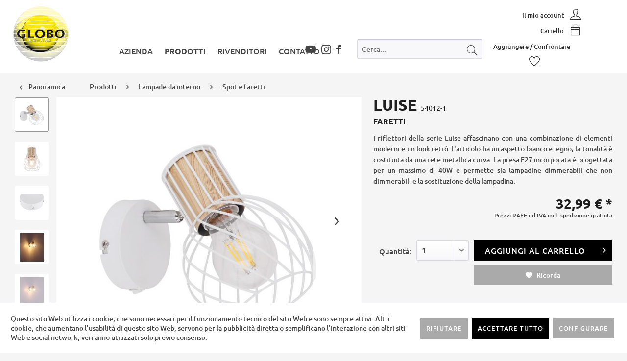

--- FILE ---
content_type: text/html; charset=UTF-8
request_url: https://www.globo-lighting.it/prodotti/lampade-da-interno/spot-e-faretti/15017/luise
body_size: 17502
content:
<!DOCTYPE html> <html class="no-js" lang="it-IT" itemscope="itemscope" itemtype="https://schema.org/WebPage"> <head> <meta charset="utf-8"><script>window.dataLayer = window.dataLayer || [];</script><script>window.dataLayer.push({"ecommerce":{"detail":{"actionField":{"list":"Spot e faretti"},"products":[{"name":"LUISE","id":"54012-1","price":"32.99","brand":"Globo Lighting","category":"Spot e faretti","variant":""}]},"currencyCode":"EUR"},"google_tag_params":{"ecomm_pagetype":"product","ecomm_prodid":"54012-1"}});</script> <script>
var googleTag = function(w,d,s,l,i){w[l]=w[l]||[];w[l].push({'gtm.start':new Date().getTime(),event:'gtm.js'});var f=d.getElementsByTagName(s)[0],j=d.createElement(s),dl=l!='dataLayer'?'&l='+l:'';j.async=true;j.src='https://www.googletagmanager.com/gtm.js?id='+i+dl+'';f.parentNode.insertBefore(j,f);};
</script> <meta name="author" content="" /> <meta name="robots" content="index,follow" /> <meta name="revisit-after" content="15 giorni" /> <meta name="keywords" content="54012-1, faretti - metallo bianco - metallo bianco, icons SWITCH, consumo energetico max. 40 Watt, tensione 230 Volt, diametro paralume 120 mm, diametro della base 90 mm, grado di protezione IP20, materiale metallo, colore bianco, colore effetto legno, classe di protezione 1, stanza Camera da letto, stanza Corridoio/Disimpegno, stanza Soggiorno/Sala da pranzo, interruttore inclusa, tipologia E27, dimmerabile dipende dalla lampadina, " /> <meta name="description" content="I riflettori della serie Luise affascinano con una combinazione di elementi moderni e un look retrò. L'articolo ha un aspetto bianco e legno, la tona…" /> <meta property="og:type" content="product" /> <meta property="og:site_name" content="Globo Lighting Italy" /> <meta property="og:url" content="https://www.globo-lighting.it/prodotti/lampade-da-interno/spot-e-faretti/15017/luise" /> <meta property="og:title" content="LUISE" /> <meta property="og:description" content="I riflettori della serie Luise affascinano con una combinazione di elementi moderni e un look retrò. L&#039;articolo ha un aspetto bianco e legno, la…" /> <meta property="og:image" content="https://www.globo-lighting.it/media/image/0b/66/88/54012-1_b.jpg" /> <meta property="product:brand" content="Globo Lighting" /> <meta property="product:price" content="32,99" /> <meta property="product:product_link" content="https://www.globo-lighting.it/prodotti/lampade-da-interno/spot-e-faretti/15017/luise" /> <meta name="twitter:card" content="product" /> <meta name="twitter:site" content="Globo Lighting Italy" /> <meta name="twitter:title" content="LUISE" /> <meta name="twitter:description" content="I riflettori della serie Luise affascinano con una combinazione di elementi moderni e un look retrò. L&#039;articolo ha un aspetto bianco e legno, la…" /> <meta name="twitter:image" content="https://www.globo-lighting.it/media/image/0b/66/88/54012-1_b.jpg" /> <meta itemprop="copyrightHolder" content="Globo Lighting Italy" /> <meta itemprop="copyrightYear" content="2014" /> <meta itemprop="isFamilyFriendly" content="True" /> <meta itemprop="image" content="https://www.globo-lighting.it/media/image/88/88/df/logo_touch_180x180.png" /> <meta name="viewport" content="width=device-width, maximum-scale=1.0, minimum-scale=1.0, initial-scale=1.0, user-scalable=no"> <meta name="mobile-web-app-capable" content="yes"> <meta name="apple-mobile-web-app-title" content="Globo Lighting Italy"> <meta name="apple-mobile-web-app-capable" content="yes"> <meta name="apple-mobile-web-app-status-bar-style" content="default"> <link rel="apple-touch-icon-precomposed" href="https://www.globo-lighting.it/media/image/88/88/df/logo_touch_180x180.png"> <link rel="shortcut icon" href="https://www.globo-lighting.it/media/image/2f/0a/4f/globo_favicon.png"> <meta name="msapplication-navbutton-color" content="#454545" /> <meta name="application-name" content="Globo Lighting Italy" /> <meta name="msapplication-starturl" content="https://www.globo-lighting.it/" /> <meta name="msapplication-window" content="width=1024;height=768" /> <meta name="msapplication-TileImage" content="https://www.globo-lighting.it/media/image/19/67/b5/logo_touch_150x150.png"> <meta name="msapplication-TileColor" content="#454545"> <meta name="theme-color" content="#454545" /> <link rel="canonical" href="https://www.globo-lighting.it/prodotti/lampade-da-interno/spot-e-faretti/15017/luise" /> <title itemprop="name">faretti - metallo bianco - metallo bianco | Globo Lighting Italy</title> <link href="/web/cache/1763366094_891ee1a0669fe08693fa54b921504583.css" media="all" rel="stylesheet" type="text/css" /> <link href="/themes/Frontend/GloboLighting/frontend/_public/src/css/animations.css" media="screen and (min-width: 992px)" rel="stylesheet" type="text/css" /> <link href="/themes/Frontend/GloboLighting/frontend/_public/src/shariff/shariff.complete.css" rel="stylesheet" type="text/css" /> <link rel="stylesheet" href="https://www.globo-lighting.it/themes/Frontend/GloboLighting/frontend/_public/src/css/all.min.css"> </head> <body class="is--ctl-detail is--act-index" ><!-- WbmTagManager (noscript) -->
<noscript><iframe src="https://www.googletagmanager.com/ns.html?id=GTM-58S6SQF"
            height="0" width="0" style="display:none;visibility:hidden"></iframe></noscript>
<!-- End WbmTagManager (noscript) --> <div data-paypalUnifiedMetaDataContainer="true" data-paypalUnifiedRestoreOrderNumberUrl="https://www.globo-lighting.it/widgets/PaypalUnifiedOrderNumber/restoreOrderNumber" class="is--hidden"> </div>  <script type='text/javascript'>
var script = document.createElement('script');
script.async = true; script.type = 'text/javascript';
var target = 'https://www.clickcease.com/monitor/stat.js';
script.src = target;
var elem = document.head;
elem.appendChild(script);
</script> <noscript> <a href='https://www.clickcease.com' rel='nofollow'><img src='https://monitor.clickcease.com/stats/stats.aspx' alt='ClickCease'/></a> </noscript> <div class="page-wrap"> <noscript class="noscript-main"> <div class="alert is--warning"> <div class="alert--icon"> <i class="icon--element icon--warning"></i> </div> <div class="alert--content"> Per essere in grado di utilizzare Globo&#x20;Lighting&#x20;Italy in tutte le sue funzioni, ti consigliamo di attivare Javascript nel tuo browser. </div> </div> </noscript> <header class="header-main"> <div class="top-bar"> </div> <div class="container header--navigation"> <div class="logo--shop block"> <a class="logo--link" href="https://www.globo-lighting.it/" title="Globo Lighting Italy - Vai alla Pagina iniziale"> <picture> <source srcset="https://www.globo-lighting.it/media/image/88/88/df/logo_touch_180x180.png" type="image/webp"> <source srcset="https://www.globo-lighting.it/media/image/88/88/df/logo_touch_180x180.png" media="(min-width: 78.75em)"> <source srcset="https://www.globo-lighting.it/media/image/88/88/df/logo_touch_180x180.png" media="(min-width: 64em)"> <source srcset="https://www.globo-lighting.it/media/image/19/67/b5/logo_touch_150x150.png" media="(min-width: 48em)"> <img srcset="https://www.globo-lighting.it/media/image/19/67/b5/logo_touch_150x150.png" alt="Globo Lighting Italy - Vai alla Pagina iniziale" /> </picture> </a> </div> <div class="block shopnavigation--wrapper"> <nav class="shop--navigation block-group"> <div class="navigation--entry entry--search block" role="menuitem" data-search="true" aria-haspopup="true"> <a class="btn entry--link entry--trigger" href="#show-hide--search" title="Visualizza / Chiudi ricerca"> <i class="ti-search"></i> <span class="search--display">Cerca</span> </a> <form action="/search" method="get" class="main-search--form"> <input type="search" name="sSearch" aria-label="Cerca..." class="main-search--field" autocomplete="off" autocapitalize="off" placeholder="Cerca..." maxlength="30" /> <button type="submit" class="main-search--button" aria-label="Cerca"> <i class="ti-search"></i> <span class="main-search--text">Cerca</span> </button> <div class="form--ajax-loader">&nbsp;</div> </form> <div class="main-search--results"></div> </div> <ul class="navigation--list block" role="menubar"> <li class="navigation--entry entry--menu-left" role="menuitem"> <a class="entry--link entry--trigger btn is--icon-left" href="#offcanvas--left" data-offcanvas="true" data-offCanvasSelector=".sidebar-main"> <i class="ti-menu"></i><br><span class="offcanvas_trigger_text"> Menu</span> </a> </li> 



    <li class="navigation--entry entry--account header-icon--btn"
        role="menuitem"
        data-offcanvas="true"
        data-offCanvasSelector=".account--dropdown-navigation">
        
            <a href="https://www.globo-lighting.it/account"
               title="Il mio account"
               class="btn is--icon-right entry--link account--link">
                                    <span class="account--display">
                        Il mio account
                    </span>
                                <span class="ti-user"></span>
            </a>
        

            </li>






    <li class="navigation--entry entry--cart header-icon--btn" role="menuitem">
        <a class="btn is--icon-right entry--link" href="https://www.globo-lighting.it/checkout/cart" title="Carrello d&#039;acquisto">
            <span class="cart--display">
                                    Carrello d'acquisto
                            </span>

            <span class="badge is--primary is--minimal cart--quantity is--hidden">0</span>

            <!--<i class="icon--basket"></i>-->
            <span class="account--display">
                Carrello
            </span>
            <span class="ti-bag"></span>
            <!--
            <span class="cart--amount">
                0,00&nbsp;&euro; *
            </span>
            -->
        </a>
        <div class="ajax-loader">&nbsp;</div>
    </li>









    <li class="navigation--entry entry--notepad" role="menuitem">
        <a href="https://www.globo-lighting.it/note" title="Lista dei desideri" class="btn is--icon-right entry--link">
            <span class="account--display">
                Aggiungere / Confrontare
            </span>
            <span class="ti-heart"></span>
                    </a>
    </li>








 </ul> </nav> </div> <div class="block navigation--wrapper"> <nav class="navigation-main"> <div class="container" data-menu-scroller="true" data-listSelector=".navigation--list.container" data-viewPortSelector=".navigation--list-wrapper"> <div class="navigation--list-wrapper"> <ul class="navigation--list container" role="menubar" itemscope="itemscope" itemtype="https://schema.org/SiteNavigationElement"> <li class="navigation--entry" role="menuitem"><a class="navigation--link" href="https://www.globo-lighting.it/azienda/" title="Azienda" itemprop="url"><span itemprop="name">Azienda</span></a></li><li class="navigation--entry is--active" role="menuitem"><a class="navigation--link is--active" href="https://www.globo-lighting.it/prodotti/" title="Prodotti" itemprop="url"><span itemprop="name">Prodotti</span></a></li><li class="navigation--entry" role="menuitem"><a class="navigation--link" href="/storelocator/" title="RIVENDITORI" itemprop="url" target="_self"><span itemprop="name">RIVENDITORI</span></a></li><li class="navigation--entry" role="menuitem"><a class="navigation--link" href="https://www.globo-lighting.it/contatto/" title="Contatto" itemprop="url"><span itemprop="name">Contatto</span></a></li> </ul> <a class="socialmediaheaderlink icon--facebook" href="https://www.facebook.com/globolightingsrl" target="_blank" rel="nofollow noopener"></a> <a class="socialmediaheaderlink insta icon--instagram" href="https://www.instagram.com/globolightingit/" target="_blank" rel="nofollow noopener"></a> <a class="socialmediaheaderlink ytIcon fab fa-youtube" href="https://www.youtube.com/channel/UCq4ECGBI6lW3XvFIGDsw_yQ" target="_blank" rel="nofollow noopener"></a> </div> <div class="advanced-menu" data-advanced-menu="true" data-hoverDelay="250"> <div class="menu--container"> <div class="button-container"> <a href="https://www.globo-lighting.it/azienda/" class="button--category" aria-label="Alla categoriaAzienda" title="Alla categoriaAzienda"> <i class="icon--arrow-right"></i> Alla categoriaAzienda </a> <span class="button--close"> <i class="icon--cross"></i> </span> </div> <div class="content--wrapper has--content"> <ul class="menu--list menu--level-0 columns--4" style="width: 100%;"> <li class="menu--list-item item--level-0" style="width: 100%"> <a href="/azienda/" class="menu--list-item-link item--category-228" aria-label="Chi siamo" title="Chi siamo">Chi siamo</a> </li> <li class="menu--list-item item--level-0" style="width: 100%"> <a href="/azienda/showroom/austria/" class="menu--list-item-link item--category-268" aria-label="Showroom" title="Showroom" target="_self">Showroom</a> <ul class="menu--list menu--level-1 columns--4"> <li class="menu--list-item item--level-1"> <a href="https://www.globo-lighting.it/azienda/showroom/austria/" class="menu--list-item-link item--category-269" aria-label="Austria" title="Austria">Austria</a> </li> <li class="menu--list-item item--level-1"> <a href="https://www.globo-lighting.it/azienda/showroom/germania/" class="menu--list-item-link item--category-270" aria-label="Germania" title="Germania">Germania</a> </li> <li class="menu--list-item item--level-1"> <a href="https://www.globo-lighting.it/azienda/showroom/slovacchia/" class="menu--list-item-link item--category-271" aria-label="Slovacchia" title="Slovacchia">Slovacchia</a> </li> <li class="menu--list-item item--level-1"> <a href="https://www.globo-lighting.it/azienda/showroom/cina/" class="menu--list-item-link item--category-272" aria-label="Cina" title="Cina">Cina</a> </li> </ul> </li> </ul> </div> </div> <div class="menu--container"> <div class="button-container"> <a href="https://www.globo-lighting.it/prodotti/" class="button--category" aria-label="Alla categoriaProdotti" title="Alla categoriaProdotti"> <i class="icon--arrow-right"></i> Alla categoriaProdotti </a> <span class="button--close"> <i class="icon--cross"></i> </span> </div> <div class="content--wrapper has--content"> <ul class="menu--list menu--level-0 columns--4" style="width: 100%;"> <li class="menu--list-item item--level-0" style="width: 100%"> <a href="https://www.globo-lighting.it/prodotti/lampade-da-interno/" class="menu--list-item-link item--category-229" aria-label="Lampade da interno" title="Lampade da interno">Lampade da interno</a> <ul class="menu--list menu--level-1 columns--4"> <li class="menu--list-item item--level-1"> <a href="https://www.globo-lighting.it/prodotti/lampade-da-interno/plafoniere/" class="menu--list-item-link item--category-240" aria-label="Plafoniere" title="Plafoniere">Plafoniere</a> </li> <li class="menu--list-item item--level-1"> <a href="https://www.globo-lighting.it/prodotti/lampade-da-interno/spot-e-faretti/" class="menu--list-item-link item--category-241" aria-label="Spot e faretti" title="Spot e faretti">Spot e faretti</a> </li> <li class="menu--list-item item--level-1"> <a href="https://www.globo-lighting.it/prodotti/lampade-da-interno/applique/" class="menu--list-item-link item--category-242" aria-label="Applique" title="Applique">Applique</a> </li> <li class="menu--list-item item--level-1"> <a href="https://www.globo-lighting.it/prodotti/lampade-da-interno/sospensioni/" class="menu--list-item-link item--category-243" aria-label="Sospensioni" title="Sospensioni">Sospensioni</a> </li> <li class="menu--list-item item--level-1"> <a href="https://www.globo-lighting.it/prodotti/lampade-da-interno/piantane/" class="menu--list-item-link item--category-244" aria-label="Piantane" title="Piantane">Piantane</a> </li> <li class="menu--list-item item--level-1"> <a href="https://www.globo-lighting.it/prodotti/lampade-da-interno/lampade-da-tavolo/" class="menu--list-item-link item--category-245" aria-label="Lampade da tavolo" title="Lampade da tavolo">Lampade da tavolo</a> </li> <li class="menu--list-item item--level-1"> <a href="https://www.globo-lighting.it/prodotti/lampade-da-interno/illuminazione-tradizionale/" class="menu--list-item-link item--category-246" aria-label="Illuminazione tradizionale" title="Illuminazione tradizionale">Illuminazione tradizionale</a> </li> <li class="menu--list-item item--level-1"> <a href="https://www.globo-lighting.it/prodotti/lampade-da-interno/candelabri/" class="menu--list-item-link item--category-247" aria-label="Candelabri" title="Candelabri">Candelabri</a> </li> <li class="menu--list-item item--level-1"> <a href="https://www.globo-lighting.it/prodotti/lampade-da-interno/faretti-da-incasso/" class="menu--list-item-link item--category-248" aria-label="Faretti da incasso" title="Faretti da incasso">Faretti da incasso</a> </li> <li class="menu--list-item item--level-1"> <a href="https://www.globo-lighting.it/prodotti/lampade-da-interno/illuminazione-decorativa/" class="menu--list-item-link item--category-249" aria-label="Illuminazione decorativa" title="Illuminazione decorativa">Illuminazione decorativa</a> </li> </ul> </li> <li class="menu--list-item item--level-0" style="width: 100%"> <a href="https://www.globo-lighting.it/prodotti/camere/" class="menu--list-item-link item--category-230" aria-label="Camere" title="Camere">Camere</a> <ul class="menu--list menu--level-1 columns--4"> <li class="menu--list-item item--level-1"> <a href="https://www.globo-lighting.it/prodotti/camere/soggiornosala-da-pranzo/" class="menu--list-item-link item--category-252" aria-label="Soggiorno/Sala da pranzo" title="Soggiorno/Sala da pranzo">Soggiorno/Sala da pranzo</a> </li> <li class="menu--list-item item--level-1"> <a href="https://www.globo-lighting.it/prodotti/camere/camera-da-letto/" class="menu--list-item-link item--category-253" aria-label="Camera da letto" title="Camera da letto">Camera da letto</a> </li> <li class="menu--list-item item--level-1"> <a href="https://www.globo-lighting.it/prodotti/camere/cucina/" class="menu--list-item-link item--category-254" aria-label="Cucina" title="Cucina">Cucina</a> </li> <li class="menu--list-item item--level-1"> <a href="https://www.globo-lighting.it/prodotti/camere/corridoiodisimpegno/" class="menu--list-item-link item--category-255" aria-label="Corridoio/Disimpegno" title="Corridoio/Disimpegno">Corridoio/Disimpegno</a> </li> <li class="menu--list-item item--level-1"> <a href="https://www.globo-lighting.it/prodotti/camere/cameretta/" class="menu--list-item-link item--category-256" aria-label="Cameretta" title="Cameretta">Cameretta</a> </li> <li class="menu--list-item item--level-1"> <a href="https://www.globo-lighting.it/prodotti/camere/bagno/" class="menu--list-item-link item--category-257" aria-label="Bagno" title="Bagno">Bagno</a> </li> <li class="menu--list-item item--level-1"> <a href="https://www.globo-lighting.it/prodotti/camere/ufficio/" class="menu--list-item-link item--category-258" aria-label="Ufficio" title="Ufficio">Ufficio</a> </li> <li class="menu--list-item item--level-1"> <a href="https://www.globo-lighting.it/prodotti/camere/decoro/" class="menu--list-item-link item--category-259" aria-label="Decoro" title="Decoro">Decoro</a> </li> </ul> </li> <li class="menu--list-item item--level-0" style="width: 100%"> <a href="https://www.globo-lighting.it/prodotti/lampade-da-esterno/" class="menu--list-item-link item--category-231" aria-label="Lampade da esterno" title="Lampade da esterno">Lampade da esterno</a> </li> <li class="menu--list-item item--level-0" style="width: 100%"> <a href="https://www.globo-lighting.it/prodotti/lampade-solari/" class="menu--list-item-link item--category-232" aria-label="Lampade solari" title="Lampade solari">Lampade solari</a> </li> <li class="menu--list-item item--level-0" style="width: 100%"> <a href="https://www.globo-lighting.it/prodotti/ventilatori/" class="menu--list-item-link item--category-233" aria-label="Ventilatori" title="Ventilatori">Ventilatori</a> </li> <li class="menu--list-item item--level-0" style="width: 100%"> <a href="https://www.globo-lighting.it/prodotti/lampadine/" class="menu--list-item-link item--category-234" aria-label="Lampadine" title="Lampadine">Lampadine</a> </li> <li class="menu--list-item item--level-0" style="width: 100%"> <a href="https://www.globo-lighting.it/prodotti/altro/" class="menu--list-item-link item--category-235" aria-label="Altro" title="Altro">Altro</a> </li> <li class="menu--list-item item--level-0" style="width: 100%"> <a href="https://www.globo-lighting.it/prodotti/smart-light/" class="menu--list-item-link item--category-237" aria-label="Smart Light" title="Smart Light">Smart Light</a> </li> <li class="menu--list-item item--level-0" style="width: 100%"> <a href="https://www.globo-lighting.it/outlet/" class="menu--list-item-link item--category-283" aria-label="Outlet" title="Outlet">Outlet</a> </li> </ul> </div> </div> <div class="menu--container"> <div class="button-container"> <a href="/storelocator/" class="button--category" aria-label="Alla categoriaRIVENDITORI" title="Alla categoriaRIVENDITORI"> <i class="icon--arrow-right"></i> Alla categoriaRIVENDITORI </a> <span class="button--close"> <i class="icon--cross"></i> </span> </div> </div> <div class="menu--container"> <div class="button-container"> <a href="https://www.globo-lighting.it/contatto/" class="button--category" aria-label="Alla categoriaContatto" title="Alla categoriaContatto"> <i class="icon--arrow-right"></i> Alla categoriaContatto </a> <span class="button--close"> <i class="icon--cross"></i> </span> </div> </div> </div> </div> </nav> </div> </div> </header> <div class="container--ajax-cart" data-collapse-cart="true" data-displayMode="offcanvas"></div> <section class="content-main container block-group"> <nav class="content--breadcrumb block"> <a class="breadcrumb--button breadcrumb--link" href="https://www.globo-lighting.it/prodotti/lampade-da-interno/spot-e-faretti/" title="Panoramica"> <i class="icon--arrow-left"></i> <span class="breadcrumb--title">Panoramica</span> </a> <ul class="breadcrumb--list" role="menu" itemscope itemtype="https://schema.org/BreadcrumbList"> <li role="menuitem" class="breadcrumb--entry" itemprop="itemListElement" itemscope itemtype="https://schema.org/ListItem"> <a class="breadcrumb--link" href="https://www.globo-lighting.it/prodotti/" title="Prodotti" itemprop="item"> <link itemprop="url" href="https://www.globo-lighting.it/prodotti/" /> <span class="breadcrumb--title" itemprop="name">Prodotti</span> </a> <meta itemprop="position" content="0" /> </li> <li role="none" class="breadcrumb--separator"> <i class="icon--arrow-right"></i> </li> <li role="menuitem" class="breadcrumb--entry" itemprop="itemListElement" itemscope itemtype="https://schema.org/ListItem"> <a class="breadcrumb--link" href="https://www.globo-lighting.it/prodotti/lampade-da-interno/" title="Lampade da interno" itemprop="item"> <link itemprop="url" href="https://www.globo-lighting.it/prodotti/lampade-da-interno/" /> <span class="breadcrumb--title" itemprop="name">Lampade da interno</span> </a> <meta itemprop="position" content="1" /> </li> <li role="none" class="breadcrumb--separator"> <i class="icon--arrow-right"></i> </li> <li role="menuitem" class="breadcrumb--entry is--active" itemprop="itemListElement" itemscope itemtype="https://schema.org/ListItem"> <a class="breadcrumb--link" href="https://www.globo-lighting.it/prodotti/lampade-da-interno/spot-e-faretti/" title="Spot e faretti" itemprop="item"> <link itemprop="url" href="https://www.globo-lighting.it/prodotti/lampade-da-interno/spot-e-faretti/" /> <span class="breadcrumb--title" itemprop="name">Spot e faretti</span> </a> <meta itemprop="position" content="2" /> </li> </ul> </nav> <nav class="product--navigation"> <a href="#" class="navigation--link link--prev"> <div class="link--prev-button"> <span class="link--prev-inner">Indietro</span> </div> <div class="image--wrapper"> <div class="image--container"></div> </div> </a> <a href="#" class="navigation--link link--next"> <div class="link--next-button"> <span class="link--next-inner">Successivo</span> </div> <div class="image--wrapper"> <div class="image--container"></div> </div> </a> </nav> <div class="content-main--inner"> <div id='cookie-consent' class='off-canvas is--left block-transition' data-cookie-consent-manager='true' data-cookieTimeout='60'> <div class='cookie-consent--header cookie-consent--close'> Preferenze cookie <i class="icon--arrow-right"></i> </div> <div class='cookie-consent--description'> Questo sito Web utilizza i cookie, che sono necessari per il funzionamento tecnico del sito Web e sono sempre attivi. Altri cookie, che aumentano il comfort durante l'utilizzo di questo sito Web, vengono utilizzati per la pubblicità diretta o per facilitare l'interazione con altri siti Web e social network, vengono impostati solo previo consenso. </div> <div class='cookie-consent--configuration'> <div class='cookie-consent--configuration-header'> <div class='cookie-consent--configuration-header-text'>Configurazione</div> </div> <div class='cookie-consent--configuration-main'> <div class='cookie-consent--group'> <input type="hidden" class="cookie-consent--group-name" value="technical" /> <label class="cookie-consent--group-state cookie-consent--state-input cookie-consent--required"> <input type="checkbox" name="technical-state" class="cookie-consent--group-state-input" disabled="disabled" checked="checked"/> <span class="cookie-consent--state-input-element"></span> </label> <div class='cookie-consent--group-title' data-collapse-panel='true' data-contentSiblingSelector=".cookie-consent--group-container"> <div class="cookie-consent--group-title-label cookie-consent--state-label"> Tecnicamente richiesto </div> <span class="cookie-consent--group-arrow is-icon--right"> <i class="icon--arrow-right"></i> </span> </div> <div class='cookie-consent--group-container'> <div class='cookie-consent--group-description'> Questi cookie sono necessari per le funzioni basilari del negozio. </div> <div class='cookie-consent--cookies-container'> <div class='cookie-consent--cookie'> <input type="hidden" class="cookie-consent--cookie-name" value="allowCookie" /> <label class="cookie-consent--cookie-state cookie-consent--state-input cookie-consent--required"> <input type="checkbox" name="allowCookie-state" class="cookie-consent--cookie-state-input" disabled="disabled" checked="checked" /> <span class="cookie-consent--state-input-element"></span> </label> <div class='cookie--label cookie-consent--state-label'> "Consentire tutti i cookie" cookie </div> </div> <div class='cookie-consent--cookie'> <input type="hidden" class="cookie-consent--cookie-name" value="cookieDeclined" /> <label class="cookie-consent--cookie-state cookie-consent--state-input cookie-consent--required"> <input type="checkbox" name="cookieDeclined-state" class="cookie-consent--cookie-state-input" disabled="disabled" checked="checked" /> <span class="cookie-consent--state-input-element"></span> </label> <div class='cookie--label cookie-consent--state-label'> "Rifiutare tutti i cookie" cookie </div> </div> <div class='cookie-consent--cookie'> <input type="hidden" class="cookie-consent--cookie-name" value="csrf_token" /> <label class="cookie-consent--cookie-state cookie-consent--state-input cookie-consent--required"> <input type="checkbox" name="csrf_token-state" class="cookie-consent--cookie-state-input" disabled="disabled" checked="checked" /> <span class="cookie-consent--state-input-element"></span> </label> <div class='cookie--label cookie-consent--state-label'> CSRF token </div> </div> <div class='cookie-consent--cookie'> <input type="hidden" class="cookie-consent--cookie-name" value="currency" /> <label class="cookie-consent--cookie-state cookie-consent--state-input cookie-consent--required"> <input type="checkbox" name="currency-state" class="cookie-consent--cookie-state-input" disabled="disabled" checked="checked" /> <span class="cookie-consent--state-input-element"></span> </label> <div class='cookie--label cookie-consent--state-label'> Cambio valuta </div> </div> <div class='cookie-consent--cookie'> <input type="hidden" class="cookie-consent--cookie-name" value="nocache" /> <label class="cookie-consent--cookie-state cookie-consent--state-input cookie-consent--required"> <input type="checkbox" name="nocache-state" class="cookie-consent--cookie-state-input" disabled="disabled" checked="checked" /> <span class="cookie-consent--state-input-element"></span> </label> <div class='cookie--label cookie-consent--state-label'> Memorizzazione nella cache specifica del cliente </div> </div> <div class='cookie-consent--cookie'> <input type="hidden" class="cookie-consent--cookie-name" value="shop" /> <label class="cookie-consent--cookie-state cookie-consent--state-input cookie-consent--required"> <input type="checkbox" name="shop-state" class="cookie-consent--cookie-state-input" disabled="disabled" checked="checked" /> <span class="cookie-consent--state-input-element"></span> </label> <div class='cookie--label cookie-consent--state-label'> Negozio selezionato </div> </div> <div class='cookie-consent--cookie'> <input type="hidden" class="cookie-consent--cookie-name" value="paypal-cookies" /> <label class="cookie-consent--cookie-state cookie-consent--state-input cookie-consent--required"> <input type="checkbox" name="paypal-cookies-state" class="cookie-consent--cookie-state-input" disabled="disabled" checked="checked" /> <span class="cookie-consent--state-input-element"></span> </label> <div class='cookie--label cookie-consent--state-label'> Pagamenti PayPal </div> </div> <div class='cookie-consent--cookie'> <input type="hidden" class="cookie-consent--cookie-name" value="cookiePreferences" /> <label class="cookie-consent--cookie-state cookie-consent--state-input cookie-consent--required"> <input type="checkbox" name="cookiePreferences-state" class="cookie-consent--cookie-state-input" disabled="disabled" checked="checked" /> <span class="cookie-consent--state-input-element"></span> </label> <div class='cookie--label cookie-consent--state-label'> Preferenze cookie </div> </div> <div class='cookie-consent--cookie'> <input type="hidden" class="cookie-consent--cookie-name" value="x-cache-context-hash" /> <label class="cookie-consent--cookie-state cookie-consent--state-input cookie-consent--required"> <input type="checkbox" name="x-cache-context-hash-state" class="cookie-consent--cookie-state-input" disabled="disabled" checked="checked" /> <span class="cookie-consent--state-input-element"></span> </label> <div class='cookie--label cookie-consent--state-label'> Prezzo individuale </div> </div> <div class='cookie-consent--cookie'> <input type="hidden" class="cookie-consent--cookie-name" value="session" /> <label class="cookie-consent--cookie-state cookie-consent--state-input cookie-consent--required"> <input type="checkbox" name="session-state" class="cookie-consent--cookie-state-input" disabled="disabled" checked="checked" /> <span class="cookie-consent--state-input-element"></span> </label> <div class='cookie--label cookie-consent--state-label'> Sessione </div> </div> </div> </div> </div> <div class='cookie-consent--group'> <input type="hidden" class="cookie-consent--group-name" value="comfort" /> <label class="cookie-consent--group-state cookie-consent--state-input"> <input type="checkbox" name="comfort-state" class="cookie-consent--group-state-input"/> <span class="cookie-consent--state-input-element"></span> </label> <div class='cookie-consent--group-title' data-collapse-panel='true' data-contentSiblingSelector=".cookie-consent--group-container"> <div class="cookie-consent--group-title-label cookie-consent--state-label"> Funzioni comfort </div> <span class="cookie-consent--group-arrow is-icon--right"> <i class="icon--arrow-right"></i> </span> </div> <div class='cookie-consent--group-container'> <div class='cookie-consent--group-description'> Questi cookie vengono utilizzati per rendere l'esperienza di acquisto ancora più confortevole, ad esempio per il riconoscimento del visitatore. </div> <div class='cookie-consent--cookies-container'> <div class='cookie-consent--cookie'> <input type="hidden" class="cookie-consent--cookie-name" value="sUniqueID" /> <label class="cookie-consent--cookie-state cookie-consent--state-input"> <input type="checkbox" name="sUniqueID-state" class="cookie-consent--cookie-state-input" /> <span class="cookie-consent--state-input-element"></span> </label> <div class='cookie--label cookie-consent--state-label'> Note </div> </div> <div class='cookie-consent--cookie'> <input type="hidden" class="cookie-consent--cookie-name" value="store-locator-consent" /> <label class="cookie-consent--cookie-state cookie-consent--state-input"> <input type="checkbox" name="store-locator-consent-state" class="cookie-consent--cookie-state-input" /> <span class="cookie-consent--state-input-element"></span> </label> <div class='cookie--label cookie-consent--state-label'> Store Locator </div> </div> </div> </div> </div> <div class='cookie-consent--group'> <input type="hidden" class="cookie-consent--group-name" value="statistics" /> <label class="cookie-consent--group-state cookie-consent--state-input"> <input type="checkbox" name="statistics-state" class="cookie-consent--group-state-input"/> <span class="cookie-consent--state-input-element"></span> </label> <div class='cookie-consent--group-title' data-collapse-panel='true' data-contentSiblingSelector=".cookie-consent--group-container"> <div class="cookie-consent--group-title-label cookie-consent--state-label"> Statistiche e... </div> <span class="cookie-consent--group-arrow is-icon--right"> <i class="icon--arrow-right"></i> </span> </div> <div class='cookie-consent--group-container'> <div class='cookie-consent--cookies-container'> <div class='cookie-consent--cookie'> <input type="hidden" class="cookie-consent--cookie-name" value="wbm_tag_manager" /> <label class="cookie-consent--cookie-state cookie-consent--state-input"> <input type="checkbox" name="wbm_tag_manager-state" class="cookie-consent--cookie-state-input" /> <span class="cookie-consent--state-input-element"></span> </label> <div class='cookie--label cookie-consent--state-label'> Google Tag Manager </div> </div> <div class='cookie-consent--cookie'> <input type="hidden" class="cookie-consent--cookie-name" value="partner" /> <label class="cookie-consent--cookie-state cookie-consent--state-input"> <input type="checkbox" name="partner-state" class="cookie-consent--cookie-state-input" /> <span class="cookie-consent--state-input-element"></span> </label> <div class='cookie--label cookie-consent--state-label'> Programma di affiliazione </div> </div> <div class='cookie-consent--cookie'> <input type="hidden" class="cookie-consent--cookie-name" value="x-ua-device" /> <label class="cookie-consent--cookie-state cookie-consent--state-input"> <input type="checkbox" name="x-ua-device-state" class="cookie-consent--cookie-state-input" /> <span class="cookie-consent--state-input-element"></span> </label> <div class='cookie--label cookie-consent--state-label'> Tracciare il dispositivo in uso </div> </div> </div> </div> </div> </div> </div> <div class="cookie-consent--save"> <input class="cookie-consent--save-button btn is--primary" type="button" value="Salvare le preferenze" /> </div> </div> <aside class="sidebar-main off-canvas"> <div class="navigation--smartphone"> <ul class="navigation--list "> <li class="navigation--entry entry--close-off-canvas"> <a href="#close-categories-menu" title="Chiudi menu" class="navigation--link"> Chiudi menu <i class="icon--arrow-right"></i> </a> </li> </ul> <span class="mobile-language-text">Lingua</span> <div class="mobile--switches col-md-6"> 
    



    
 </div> </div> <div class="sidebar--categories-wrapper" data-subcategory-nav="true" data-mainCategoryId="3" data-categoryId="241" data-fetchUrl="/widgets/listing/getCategory/categoryId/241"> <div class="categories--headline navigation--headline"> Categorie </div> <div class="sidebar--categories-navigation"> <ul class="sidebar--navigation categories--navigation navigation--list is--drop-down is--level0 is--rounded" role="menu"> <li class="navigation--entry has--sub-children" role="menuitem"> <a class="navigation--link link--go-forward" href="https://www.globo-lighting.it/azienda/" data-categoryId="55" data-fetchUrl="/widgets/listing/getCategory/categoryId/55" title="Azienda" > Azienda <span class="is--icon-right"> <i class="icon--arrow-right"></i> </span> </a> </li> <li class="navigation--entry is--active has--sub-categories has--sub-children" role="menuitem"> <a class="navigation--link is--active has--sub-categories link--go-forward" href="https://www.globo-lighting.it/prodotti/" data-categoryId="41" data-fetchUrl="/widgets/listing/getCategory/categoryId/41" title="Prodotti" > Prodotti <span class="is--icon-right"> <i class="icon--arrow-right"></i> </span> </a> <ul class="sidebar--navigation categories--navigation navigation--list is--level1 is--rounded" role="menu"> <li class="navigation--entry is--active has--sub-categories has--sub-children" role="menuitem"> <a class="navigation--link is--active has--sub-categories link--go-forward" href="https://www.globo-lighting.it/prodotti/lampade-da-interno/" data-categoryId="229" data-fetchUrl="/widgets/listing/getCategory/categoryId/229" title="Lampade da interno" > Lampade da interno <span class="is--icon-right"> <i class="icon--arrow-right"></i> </span> </a> <ul class="sidebar--navigation categories--navigation navigation--list is--level2 navigation--level-high is--rounded" role="menu"> <li class="navigation--entry" role="menuitem"> <a class="navigation--link" href="https://www.globo-lighting.it/prodotti/lampade-da-interno/plafoniere/" data-categoryId="240" data-fetchUrl="/widgets/listing/getCategory/categoryId/240" title="Plafoniere" > Plafoniere </a> </li> <li class="navigation--entry is--active" role="menuitem"> <a class="navigation--link is--active" href="https://www.globo-lighting.it/prodotti/lampade-da-interno/spot-e-faretti/" data-categoryId="241" data-fetchUrl="/widgets/listing/getCategory/categoryId/241" title="Spot e faretti" > Spot e faretti </a> </li> <li class="navigation--entry" role="menuitem"> <a class="navigation--link" href="https://www.globo-lighting.it/prodotti/lampade-da-interno/applique/" data-categoryId="242" data-fetchUrl="/widgets/listing/getCategory/categoryId/242" title="Applique" > Applique </a> </li> <li class="navigation--entry" role="menuitem"> <a class="navigation--link" href="https://www.globo-lighting.it/prodotti/lampade-da-interno/sospensioni/" data-categoryId="243" data-fetchUrl="/widgets/listing/getCategory/categoryId/243" title="Sospensioni" > Sospensioni </a> </li> <li class="navigation--entry" role="menuitem"> <a class="navigation--link" href="https://www.globo-lighting.it/prodotti/lampade-da-interno/piantane/" data-categoryId="244" data-fetchUrl="/widgets/listing/getCategory/categoryId/244" title="Piantane" > Piantane </a> </li> <li class="navigation--entry" role="menuitem"> <a class="navigation--link" href="https://www.globo-lighting.it/prodotti/lampade-da-interno/lampade-da-tavolo/" data-categoryId="245" data-fetchUrl="/widgets/listing/getCategory/categoryId/245" title="Lampade da tavolo" > Lampade da tavolo </a> </li> <li class="navigation--entry" role="menuitem"> <a class="navigation--link" href="https://www.globo-lighting.it/prodotti/lampade-da-interno/illuminazione-tradizionale/" data-categoryId="246" data-fetchUrl="/widgets/listing/getCategory/categoryId/246" title="Illuminazione tradizionale" > Illuminazione tradizionale </a> </li> <li class="navigation--entry" role="menuitem"> <a class="navigation--link" href="https://www.globo-lighting.it/prodotti/lampade-da-interno/candelabri/" data-categoryId="247" data-fetchUrl="/widgets/listing/getCategory/categoryId/247" title="Candelabri" > Candelabri </a> </li> <li class="navigation--entry" role="menuitem"> <a class="navigation--link" href="https://www.globo-lighting.it/prodotti/lampade-da-interno/faretti-da-incasso/" data-categoryId="248" data-fetchUrl="/widgets/listing/getCategory/categoryId/248" title="Faretti da incasso" > Faretti da incasso </a> </li> <li class="navigation--entry" role="menuitem"> <a class="navigation--link" href="https://www.globo-lighting.it/prodotti/lampade-da-interno/illuminazione-decorativa/" data-categoryId="249" data-fetchUrl="/widgets/listing/getCategory/categoryId/249" title="Illuminazione decorativa" > Illuminazione decorativa </a> </li> </ul> </li> <li class="navigation--entry has--sub-children" role="menuitem"> <a class="navigation--link link--go-forward" href="https://www.globo-lighting.it/prodotti/camere/" data-categoryId="230" data-fetchUrl="/widgets/listing/getCategory/categoryId/230" title="Camere" > Camere <span class="is--icon-right"> <i class="icon--arrow-right"></i> </span> </a> </li> <li class="navigation--entry" role="menuitem"> <a class="navigation--link" href="https://www.globo-lighting.it/prodotti/lampade-da-esterno/" data-categoryId="231" data-fetchUrl="/widgets/listing/getCategory/categoryId/231" title="Lampade da esterno" > Lampade da esterno </a> </li> <li class="navigation--entry" role="menuitem"> <a class="navigation--link" href="https://www.globo-lighting.it/prodotti/lampade-solari/" data-categoryId="232" data-fetchUrl="/widgets/listing/getCategory/categoryId/232" title="Lampade solari" > Lampade solari </a> </li> <li class="navigation--entry" role="menuitem"> <a class="navigation--link" href="https://www.globo-lighting.it/prodotti/ventilatori/" data-categoryId="233" data-fetchUrl="/widgets/listing/getCategory/categoryId/233" title="Ventilatori" > Ventilatori </a> </li> <li class="navigation--entry" role="menuitem"> <a class="navigation--link" href="https://www.globo-lighting.it/prodotti/lampadine/" data-categoryId="234" data-fetchUrl="/widgets/listing/getCategory/categoryId/234" title="Lampadine" > Lampadine </a> </li> <li class="navigation--entry" role="menuitem"> <a class="navigation--link" href="https://www.globo-lighting.it/prodotti/altro/" data-categoryId="235" data-fetchUrl="/widgets/listing/getCategory/categoryId/235" title="Altro" > Altro </a> </li> <li class="navigation--entry" role="menuitem"> <a class="navigation--link" href="https://www.globo-lighting.it/prodotti/smart-light/" data-categoryId="237" data-fetchUrl="/widgets/listing/getCategory/categoryId/237" title="Smart Light" > Smart Light </a> </li> </ul> </li> <li class="navigation--entry" role="menuitem"> <a class="navigation--link" href="https://www.globo-lighting.it/outlet/" data-categoryId="284" data-fetchUrl="/widgets/listing/getCategory/categoryId/284" title="Outlet" > Outlet </a> </li> <li class="navigation--entry" role="menuitem"> <a class="navigation--link" href="/storelocator/" data-categoryId="285" data-fetchUrl="/widgets/listing/getCategory/categoryId/285" title="RIVENDITORI" target="_self"> RIVENDITORI </a> </li> <li class="navigation--entry" role="menuitem"> <a class="navigation--link" href="https://www.globo-lighting.it/contatto/" data-categoryId="56" data-fetchUrl="/widgets/listing/getCategory/categoryId/56" title="Contatto" > Contatto </a> </li> <li class="navigation--entry" role="menuitem"> <a class="navigation--link" href="https://www.globo-lighting.it/blog/" data-categoryId="277" data-fetchUrl="/widgets/listing/getCategory/categoryId/277" title="Blog" > Blog </a> </li> </ul> </div> <div class="shop-sites--container is--rounded"> <div class="shop-sites--headline navigation--headline"> Informazioni </div> <ul class="shop-sites--navigation sidebar--navigation navigation--list is--drop-down is--level0" role="menu"> <li class="navigation--entry" role="menuitem"> <a class="navigation--link" href="/account" title="Il mio account" data-categoryId="113" data-fetchUrl="/widgets/listing/getCustomPage/pageId/113" > Il mio account </a> </li> <li class="navigation--entry" role="menuitem"> <a class="navigation--link" href="javascript:openCookieConsentManager()" title="Cookie" data-categoryId="46" data-fetchUrl="/widgets/listing/getCustomPage/pageId/46" > Cookie </a> </li> <li class="navigation--entry" role="menuitem"> <a class="navigation--link" href="https://www.globo-lighting.it/condizioni-generali-di-vendita" title="Condizioni generali di vendita" data-categoryId="4" data-fetchUrl="/widgets/listing/getCustomPage/pageId/4" > Condizioni generali di vendita </a> </li> <li class="navigation--entry" role="menuitem"> <a class="navigation--link" href="/azienda/" title="About us" data-categoryId="9" data-fetchUrl="/widgets/listing/getCustomPage/pageId/9" > About us </a> </li> <li class="navigation--entry" role="menuitem"> <a class="navigation--link" href="https://www.globo-lighting.it/condizioni-di-pagamento" title="Condizioni di pagamento" data-categoryId="108" data-fetchUrl="/widgets/listing/getCustomPage/pageId/108" > Condizioni di pagamento </a> </li> <li class="navigation--entry" role="menuitem"> <a class="navigation--link" href="https://www.globo-lighting.it/spedizione" title="Spedizione" data-categoryId="106" data-fetchUrl="/widgets/listing/getCustomPage/pageId/106" > Spedizione </a> </li> <li class="navigation--entry" role="menuitem"> <a class="navigation--link" href="/contatto/" title="Contatto" data-categoryId="1" data-fetchUrl="/widgets/listing/getCustomPage/pageId/1" target="_self"> Contatto </a> </li> <li class="navigation--entry" role="menuitem"> <a class="navigation--link" href="https://www.globo-lighting.it/diritto-di-recesso" title="Diritto di recesso" data-categoryId="8" data-fetchUrl="/widgets/listing/getCustomPage/pageId/8" > Diritto di recesso </a> </li> <li class="navigation--entry" role="menuitem"> <a class="navigation--link" href="https://www.globo-lighting.it/faq" title="FAQ" data-categoryId="107" data-fetchUrl="/widgets/listing/getCustomPage/pageId/107" > FAQ </a> </li> <li class="navigation--entry" role="menuitem"> <a class="navigation--link" href="https://www.globo-lighting.it/privacy" title="Privacy" data-categoryId="7" data-fetchUrl="/widgets/listing/getCustomPage/pageId/7" > Privacy </a> </li> <li class="navigation--entry" role="menuitem"> <a class="navigation--link" href="https://www.globo-lighting.it/note-legali" title="Note legali" data-categoryId="3" data-fetchUrl="/widgets/listing/getCustomPage/pageId/3" > Note legali </a> </li> </ul> </div> <div class="panel is--rounded paypal--sidebar"> <div class="panel--body is--wide paypal--sidebar-inner"> <div data-paypalUnifiedInstallmentsBanner="true" data-ratio="1x1" data-currency="EUR" data-buyerCountry="IT" > </div> </div> </div> </div> </aside> <div class="content--wrapper"> <div class="content product--details" itemscope itemtype="http://schema.org/Product" data-product-navigation="/widgets/listing/productNavigation" data-category-id="241" data-main-ordernumber="54012-1" data-ajax-wishlist="true" data-compare-ajax="true" data-ajax-variants-container="true"> <div class="product--detail-upper block-group">  <div class="product--image-container image-slider" data-image-slider="true" data-image-gallery="true" data-maxZoom="0" data-thumbnails=".image--thumbnails" > <div class="image--thumbnails image-slider--thumbnails"> <div class="image-slider--thumbnails-slide"> <a href="https://www.globo-lighting.it/media/image/0b/66/88/54012-1_b.jpg" title="Anteprima: LUISE" class="thumbnail--link is--active"> <img srcset="https://www.globo-lighting.it/media/image/24/64/d5/54012-1_b_200x200.jpg, https://www.globo-lighting.it/media/image/34/29/12/54012-1_b_200x200@2x.jpg 2x" alt="Anteprima: LUISE" title="Anteprima: LUISE" class="thumbnail--image" /> </a> <a href="https://www.globo-lighting.it/media/image/7d/b0/c5/54012-1_c.jpg" title="Anteprima: LUISE" class="thumbnail--link"> <img srcset="https://www.globo-lighting.it/media/image/be/e1/82/54012-1_c_200x200.jpg, https://www.globo-lighting.it/media/image/f3/9b/7a/54012-1_c_200x200@2x.jpg 2x" alt="Anteprima: LUISE" title="Anteprima: LUISE" class="thumbnail--image" /> </a> <a href="https://www.globo-lighting.it/media/image/9b/42/ab/54012-1_e.jpg" title="Anteprima: LUISE" class="thumbnail--link"> <img srcset="https://www.globo-lighting.it/media/image/50/5e/a8/54012-1_e_200x200.jpg, https://www.globo-lighting.it/media/image/41/23/6b/54012-1_e_200x200@2x.jpg 2x" alt="Anteprima: LUISE" title="Anteprima: LUISE" class="thumbnail--image" /> </a> <a href="https://www.globo-lighting.it/media/image/0d/26/f2/54012-1_s.jpg" title="Anteprima: LUISE" class="thumbnail--link"> <img srcset="https://www.globo-lighting.it/media/image/20/89/e0/54012-1_s_200x200.jpg, https://www.globo-lighting.it/media/image/52/13/00/54012-1_s_200x200@2x.jpg 2x" alt="Anteprima: LUISE" title="Anteprima: LUISE" class="thumbnail--image" /> </a> <a href="https://www.globo-lighting.it/media/image/92/d8/af/54012-1_t.jpg" title="Anteprima: LUISE" class="thumbnail--link"> <img srcset="https://www.globo-lighting.it/media/image/9f/a8/fc/54012-1_t_200x200.jpg, https://www.globo-lighting.it/media/image/55/62/77/54012-1_t_200x200@2x.jpg 2x" alt="Anteprima: LUISE" title="Anteprima: LUISE" class="thumbnail--image" /> </a> <a href="https://www.globo-lighting.it/media/image/9d/d3/c0/54012-1_u.jpg" title="Anteprima: LUISE" class="thumbnail--link"> <img srcset="https://www.globo-lighting.it/media/image/f6/70/90/54012-1_u_200x200.jpg, https://www.globo-lighting.it/media/image/ac/74/70/54012-1_u_200x200@2x.jpg 2x" alt="Anteprima: LUISE" title="Anteprima: LUISE" class="thumbnail--image" /> </a> <a href="https://www.globo-lighting.it/media/image/90/45/e8/54012-1_ax.jpg" title="Anteprima: LUISE" class="thumbnail--link"> <img srcset="https://www.globo-lighting.it/media/image/ca/11/90/54012-1_ax_200x200.jpg, https://www.globo-lighting.it/media/image/db/6e/b9/54012-1_ax_200x200@2x.jpg 2x" alt="Anteprima: LUISE" title="Anteprima: LUISE" class="thumbnail--image" /> </a> <a href="https://www.globo-lighting.it/media/image/36/f9/fb/54012-1_cx.jpg" title="Anteprima: LUISE" class="thumbnail--link"> <img srcset="https://www.globo-lighting.it/media/image/04/7b/d9/54012-1_cx_200x200.jpg, https://www.globo-lighting.it/media/image/86/c1/68/54012-1_cx_200x200@2x.jpg 2x" alt="Anteprima: LUISE" title="Anteprima: LUISE" class="thumbnail--image" /> </a> <a href="https://www.globo-lighting.it/media/image/7a/cf/78/54012-1_a.jpg" title="Anteprima: LUISE" class="thumbnail--link"> <img srcset="https://www.globo-lighting.it/media/image/6d/c5/d6/54012-1_a_200x200.jpg, https://www.globo-lighting.it/media/image/70/9c/a1/54012-1_a_200x200@2x.jpg 2x" alt="Anteprima: LUISE" title="Anteprima: LUISE" class="thumbnail--image" /> </a> </div> </div> <div class="image-slider--container"> <div class="image-slider--slide"> <div class="image--box image-slider--item"> <span class="image--element" data-img-large="https://www.globo-lighting.it/media/image/6f/4a/e8/54012-1_b_1280x1280.jpg" data-img-small="https://www.globo-lighting.it/media/image/24/64/d5/54012-1_b_200x200.jpg" data-img-original="https://www.globo-lighting.it/media/image/0b/66/88/54012-1_b.jpg" data-alt="LUISE"> <span class="image--media"> <img srcset="https://www.globo-lighting.it/media/image/82/cc/19/54012-1_b_600x600.jpg, https://www.globo-lighting.it/media/image/25/16/0b/54012-1_b_600x600@2x.jpg 2x" src="https://www.globo-lighting.it/media/image/82/cc/19/54012-1_b_600x600.jpg" alt="LUISE" itemprop="image" /> </span> </span> </div> <div class="image--box image-slider--item"> <span class="image--element" data-img-large="https://www.globo-lighting.it/media/image/d0/a6/dc/54012-1_c_1280x1280.jpg" data-img-small="https://www.globo-lighting.it/media/image/be/e1/82/54012-1_c_200x200.jpg" data-img-original="https://www.globo-lighting.it/media/image/7d/b0/c5/54012-1_c.jpg" data-alt="LUISE"> <span class="image--media"> <img srcset="https://www.globo-lighting.it/media/image/71/5b/5d/54012-1_c_600x600.jpg, https://www.globo-lighting.it/media/image/22/87/7d/54012-1_c_600x600@2x.jpg 2x" alt="LUISE" itemprop="image" /> </span> </span> </div> <div class="image--box image-slider--item"> <span class="image--element" data-img-large="https://www.globo-lighting.it/media/image/d5/f9/c3/54012-1_e_1280x1280.jpg" data-img-small="https://www.globo-lighting.it/media/image/50/5e/a8/54012-1_e_200x200.jpg" data-img-original="https://www.globo-lighting.it/media/image/9b/42/ab/54012-1_e.jpg" data-alt="LUISE"> <span class="image--media"> <img srcset="https://www.globo-lighting.it/media/image/8e/d5/4c/54012-1_e_600x600.jpg, https://www.globo-lighting.it/media/image/83/ab/a6/54012-1_e_600x600@2x.jpg 2x" alt="LUISE" itemprop="image" /> </span> </span> </div> <div class="image--box image-slider--item"> <span class="image--element" data-img-large="https://www.globo-lighting.it/media/image/b3/2d/39/54012-1_s_1280x1280.jpg" data-img-small="https://www.globo-lighting.it/media/image/20/89/e0/54012-1_s_200x200.jpg" data-img-original="https://www.globo-lighting.it/media/image/0d/26/f2/54012-1_s.jpg" data-alt="LUISE"> <span class="image--media"> <img srcset="https://www.globo-lighting.it/media/image/0d/3b/8c/54012-1_s_600x600.jpg, https://www.globo-lighting.it/media/image/f1/46/df/54012-1_s_600x600@2x.jpg 2x" alt="LUISE" itemprop="image" /> </span> </span> </div> <div class="image--box image-slider--item"> <span class="image--element" data-img-large="https://www.globo-lighting.it/media/image/ab/83/6c/54012-1_t_1280x1280.jpg" data-img-small="https://www.globo-lighting.it/media/image/9f/a8/fc/54012-1_t_200x200.jpg" data-img-original="https://www.globo-lighting.it/media/image/92/d8/af/54012-1_t.jpg" data-alt="LUISE"> <span class="image--media"> <img srcset="https://www.globo-lighting.it/media/image/3b/54/58/54012-1_t_600x600.jpg, https://www.globo-lighting.it/media/image/e7/17/d4/54012-1_t_600x600@2x.jpg 2x" alt="LUISE" itemprop="image" /> </span> </span> </div> <div class="image--box image-slider--item"> <span class="image--element" data-img-large="https://www.globo-lighting.it/media/image/01/75/1b/54012-1_u_1280x1280.jpg" data-img-small="https://www.globo-lighting.it/media/image/f6/70/90/54012-1_u_200x200.jpg" data-img-original="https://www.globo-lighting.it/media/image/9d/d3/c0/54012-1_u.jpg" data-alt="LUISE"> <span class="image--media"> <img srcset="https://www.globo-lighting.it/media/image/a8/73/f4/54012-1_u_600x600.jpg, https://www.globo-lighting.it/media/image/0f/74/c4/54012-1_u_600x600@2x.jpg 2x" alt="LUISE" itemprop="image" /> </span> </span> </div> <div class="image--box image-slider--item"> <span class="image--element" data-img-large="https://www.globo-lighting.it/media/image/74/92/ba/54012-1_ax_1280x1280.jpg" data-img-small="https://www.globo-lighting.it/media/image/ca/11/90/54012-1_ax_200x200.jpg" data-img-original="https://www.globo-lighting.it/media/image/90/45/e8/54012-1_ax.jpg" data-alt="LUISE"> <span class="image--media"> <img srcset="https://www.globo-lighting.it/media/image/d0/7e/3b/54012-1_ax_600x600.jpg, https://www.globo-lighting.it/media/image/17/2b/a5/54012-1_ax_600x600@2x.jpg 2x" alt="LUISE" itemprop="image" /> </span> </span> </div> <div class="image--box image-slider--item"> <span class="image--element" data-img-large="https://www.globo-lighting.it/media/image/2b/30/2c/54012-1_cx_1280x1280.jpg" data-img-small="https://www.globo-lighting.it/media/image/04/7b/d9/54012-1_cx_200x200.jpg" data-img-original="https://www.globo-lighting.it/media/image/36/f9/fb/54012-1_cx.jpg" data-alt="LUISE"> <span class="image--media"> <img srcset="https://www.globo-lighting.it/media/image/47/9e/d7/54012-1_cx_600x600.jpg, https://www.globo-lighting.it/media/image/dc/d5/61/54012-1_cx_600x600@2x.jpg 2x" alt="LUISE" itemprop="image" /> </span> </span> </div> <div class="image--box image-slider--item"> <span class="image--element" data-img-large="https://www.globo-lighting.it/media/image/88/b8/7a/54012-1_a_1280x1280.jpg" data-img-small="https://www.globo-lighting.it/media/image/6d/c5/d6/54012-1_a_200x200.jpg" data-img-original="https://www.globo-lighting.it/media/image/7a/cf/78/54012-1_a.jpg" data-alt="LUISE"> <span class="image--media"> <img srcset="https://www.globo-lighting.it/media/image/6a/c5/7e/54012-1_a_600x600.jpg, https://www.globo-lighting.it/media/image/68/41/81/54012-1_a_600x600@2x.jpg 2x" alt="LUISE" itemprop="image" /> </span> </span> </div> </div> </div> <div class="image--dots image-slider--dots panel--dot-nav"> <a href="#" class="dot--link">&nbsp;</a> <a href="#" class="dot--link">&nbsp;</a> <a href="#" class="dot--link">&nbsp;</a> <a href="#" class="dot--link">&nbsp;</a> <a href="#" class="dot--link">&nbsp;</a> <a href="#" class="dot--link">&nbsp;</a> <a href="#" class="dot--link">&nbsp;</a> <a href="#" class="dot--link">&nbsp;</a> <a href="#" class="dot--link">&nbsp;</a> </div> </div> <div class="product--buybox block"> <div class=""> <header class="product--header"> <div class="product--info"> <h1 class="product--title" itemprop="name"> LUISE <span class="product--title-number">54012-1</span> </h1> <meta itemprop="image" content="https://www.globo-lighting.it/media/image/7d/b0/c5/54012-1_c.jpg"/> <meta itemprop="image" content="https://www.globo-lighting.it/media/image/9b/42/ab/54012-1_e.jpg"/> <meta itemprop="image" content="https://www.globo-lighting.it/media/image/0d/26/f2/54012-1_s.jpg"/> <meta itemprop="image" content="https://www.globo-lighting.it/media/image/92/d8/af/54012-1_t.jpg"/> <meta itemprop="image" content="https://www.globo-lighting.it/media/image/9d/d3/c0/54012-1_u.jpg"/> <meta itemprop="image" content="https://www.globo-lighting.it/media/image/90/45/e8/54012-1_ax.jpg"/> <meta itemprop="image" content="https://www.globo-lighting.it/media/image/36/f9/fb/54012-1_cx.jpg"/> <meta itemprop="image" content="https://www.globo-lighting.it/media/image/7a/cf/78/54012-1_a.jpg"/> <meta itemprop="gtin13" content="9007371393732"/> </div> </header> <h4 class="product--subheadline">faretti</h4> <div class="long--descrition"> I riflettori della serie Luise affascinano con una combinazione di elementi moderni e un look retrò. L'articolo ha un aspetto bianco e legno, la tonalità è costituita da una rete metallica curva. La presa E27 incorporata è progettata per un massimo di 40W e permette sia lampadine dimmerabili che non dimmerabili e la sostituzione della lampadina. </div> </div> <meta itemprop="brand" content="Globo Lighting"/> <meta itemprop="height" content="165 cm"/> <meta itemprop="width" content="120 cm"/> <div itemprop="offers" itemscope itemtype="http://schema.org/Offer" class="buybox--inner"> <meta itemprop="priceCurrency" content="EUR"/> <div class="price-wrapper"> <span class="price--content content--default"> <meta itemprop="price" content="32.99"> 32,99&nbsp;&euro; * </span> <p class="product--tax" data-content="" data-modalbox="true" data-targetSelector="a" data-mode="ajax" data-width="800" data-height="800"> Prezzi RAEE ed IVA incl. <a title="shipping costs" href="https://www.globo-lighting.it/spedizione" style="text-decoration:underline !important">spedizione gratuita</a> </p> </div> <div class="product--configurator"> </div> <form name="sAddToBasket" method="post" action="https://www.globo-lighting.it/checkout/addArticle" class="buybox--form" data-add-article="true" data-eventName="submit" data-showModal="false" data-addArticleUrl="https://www.globo-lighting.it/checkout/ajaxAddArticleCart"> <input type="hidden" name="sActionIdentifier" value=""/> <input type="hidden" name="sAddAccessories" id="sAddAccessories" value=""/> <input type="hidden" name="sAdd" value="54012-1"/> <div data-paypalUnifiedInstallmentsBanner="true" data-amount="32.99" data-currency="EUR" data-buyerCountry="IT" class="paypal-unified-installments-banner--product-detail"> </div> <div class="buybox--button-container block-group"> <div class="buybox--quantity block"> <div class="select-field"> <select id="sQuantity" name="sQuantity" class="quantity--select"> <option value="1">1</option> <option value="2">2</option> <option value="3">3</option> <option value="4">4</option> <option value="5">5</option> <option value="6">6</option> <option value="7">7</option> <option value="8">8</option> <option value="9">9</option> <option value="10">10</option> <option value="11">11</option> <option value="12">12</option> <option value="13">13</option> <option value="14">14</option> <option value="15">15</option> <option value="16">16</option> <option value="17">17</option> <option value="18">18</option> <option value="19">19</option> <option value="20">20</option> <option value="21">21</option> <option value="22">22</option> <option value="23">23</option> <option value="24">24</option> <option value="25">25</option> <option value="26">26</option> <option value="27">27</option> <option value="28">28</option> <option value="29">29</option> <option value="30">30</option> <option value="31">31</option> <option value="32">32</option> <option value="33">33</option> <option value="34">34</option> <option value="35">35</option> <option value="36">36</option> <option value="37">37</option> <option value="38">38</option> <option value="39">39</option> <option value="40">40</option> <option value="41">41</option> <option value="42">42</option> <option value="43">43</option> <option value="44">44</option> <option value="45">45</option> <option value="46">46</option> <option value="47">47</option> <option value="48">48</option> <option value="49">49</option> </select> </div> <span class="select-field-label">Quantità:</span> </div> <button class="buybox--button block btn is--primary is--icon-right is--center is--large" name="Aggiungere al carrello della spesa"> Aggiungi al carrello <i class="icon--arrow-right"></i> </button> </div> </form> <nav class="product--actions"> <form action="https://www.globo-lighting.it/note/add/ordernumber/54012-1" method="post" class="action--form"> <button type="submit" class="action--link link--notepad" title="Aggiungi alla Lista desideri" data-ajaxUrl="https://www.globo-lighting.it/note/ajaxAdd/ordernumber/54012-1" data-text="Salvato"> <i class="icon--heart"></i> Ricorda </button> </form> <br class="clear"/> <ul class="no-list-styling list-icons"> </ul> </nav>  <div class="addthis_wrapper"> <div class="shariff" data-services="facebook,whatsapp,pinterest,mail,print,addthis" data-button-style="icon"></div>  </div> </div> </div> </div> <div class="tab-menu--product"> <div class="tab--navigation"> </div> <div class="tab--container-list"> <div class="block-group"> <div class="product-detail-left block"> <div class="product-detail-block"> <div class="product-detail-desc-headline">Caratteristiche <i class="icon--arrow-down"></i></div> <div class="product-detail-desc-content"> <ul class="no-list-styling"> <li> <strong class="product--properties-label is--bold">larghezza :</strong> <span class="product--properties-value">120 mm</span> <div class="clear"></div> </li> <li> <strong class="product--properties-label is--bold">altezza :</strong> <span class="product--properties-value">165 mm</span> <div class="clear"></div> </li> <li> <strong class="product--properties-label is--bold">sporgenza :</strong> <span class="product--properties-value">160 mm</span> <div class="clear"></div> </li> <li class="product--properties-row"> <strong class="product--properties-label is--bold">materiale :</strong> <span class="product--properties-value">metallo</span> <div class="clear"></div> </li> <li class="product--properties-row"> <strong class="product--properties-label is--bold">colore :</strong> <span class="product--properties-value">effetto legno, bianco</span> <div class="clear"></div> </li> <li class="product--properties-row"> <strong class="product--properties-label is--bold">diametro paralume :</strong> <span class="product--properties-value">120 mm</span> <div class="clear"></div> </li> <li class="product--properties-row"> <strong class="product--properties-label is--bold">diametro della base :</strong> <span class="product--properties-value">90 mm</span> <div class="clear"></div> </li> <li class="product--properties-row"> <strong class="product--properties-label is--bold">dimmerabile :</strong> <span class="product--properties-value">dipende dalla lampadina</span> <div class="clear"></div> </li> <li class="product--properties-row"> <strong class="product--properties-label is--bold">interruttore :</strong> <span class="product--properties-value">inclusa</span> <div class="clear"></div> </li> <li> <strong class="product--properties-label is--bold">EAN :</strong> <span data-width="400" data-height="300" data-content="<svg class='barcode' jsbarcode-format='EAN13' jsbarcode-value='9007371393732' jsbarcode-textmargin='2' jsbarcode-fontoptions='bold'></svg> <script>JsBarcode('.barcode').init();</script>" data-modalbox="true" data-toggle="modal" class="product--properties-value ean_modal_link">9007371393732 <i class="ti-new-window"></i></span> <div class="clear"></div> </li> <li> <strong class="product--properties-label is--bold">manuali d'istruzione :</strong> <a style="text-decoration: underline;" href="https://pim.globo.engine.acl.at/Instruction%20Manuals/54012-1_IM.pdf" target="_blank" rel="nofollow noopener">Download</a> <br> </li> </ul> <div class="product-detail-desc-more">più <span class="ti-angle-down"></span></div> <div class="product-detail-desc-less">meno <span class="ti-angle-up"></span></div> </div> </div> </div> <div class="product-detail-middle block"> <div class="product-detail-block"> <div class="product-detail-desc-headline">Dati tecnici <i class="icon--arrow-down"></i></div> <div class="product-detail-desc-content"> <ul class="no-list-styling"> <li class="product--properties-row"> <strong class="product--properties-label is--bold">lampadina incl. :</strong> <span class="product--properties-value">no</span> <div class="clear"></div> </li> <li class="product--properties-row"> <strong class="product--properties-label is--bold">consumo energetico :</strong> <span class="product--properties-value">max. 40 Watt</span> <div class="clear"></div> </li> <li class="product--properties-row"> <strong class="product--properties-label is--bold">tensione :</strong> <span class="product--properties-value">230 Volt</span> <div class="clear"></div> </li> <li class="product--properties-row"> <strong class="product--properties-label is--bold">grado di protezione :</strong> <span class="product--properties-value">IP20</span> <div class="clear"></div> </li> <li class="product--properties-row"> <strong class="product--properties-label is--bold">classe di protezione :</strong> <span class="product--properties-value">1</span> <div class="clear"></div> </li> </ul> <div class="product-detail-desc-more">più <span class="ti-angle-down"></span></div> <div class="product-detail-desc-less">meno <span class="ti-angle-up"></span></div> </div> </div> </div> <div class="product-detail-right block"> <div class="product-detail-block"> <div class="product-detail-desc-headline">Spedizione e acquisto<i class="icon--arrow-down"></i></div> <div class="product-detail-desc-content"> <ul class="no-list-styling sendandsale--list"> <li class="sendandsale--li"> <link itemprop="availability" href="http://schema.org/InStock"/> <p class="delivery--information"> <span class="delivery--text delivery--text-available"> <i class="ti-timer"></i> <b>Tempistiche di consegna</b> ca. 3 - 5 giorni lavorativi </span> </p> </li> <li> <p class="delivery--information"> <span class="delivery--text"> <i class="ti-credit-card"></i> <b><a href="/zahlungsbedingungen">Modalità di pagamento</a></b> Rapido e sicuro </span> </p> </li> <li> <p class="delivery--information"> <span class="delivery--text"> <i class="ti-truck"></i> <b><a href="https://www.globo-lighting.it/custom/index/sCustom/6" title="Versand">Spedizione gratuita</a></b> Ordine minimo 30,00 euro. </span> </p> </li> <li> <p class="delivery--information"> <span class="delivery--text"> <i class="ti-lock"></i> <b>Crittografia SSL</b> Acquisti sicuri </span> </p> </li> <li> <p class="delivery--information"> <span class="delivery--text"> <i class="ti-headphone-alt"></i> <b>Supporto telefonico</b> 035 48 13 961 </span> </p> </li> <li> <p class="delivery--information"> <span class="delivery--text"> <i class="ti-file"></i> <b>2 anni di garanzia</b> Garanzia di legge </span> </p> </li> </ul> </div> </div> </div> </div> </div> </div> <div class="tab-menu--cross-selling"> <div class="tab--container-list globo-related--wrapper"> <div class="block-group globo-related--section"> <div class="block globo-related-box"> <div class="related-artice-box"> <div class="product-detail-desc-headline"> Lampadina consigliata </div> <div class="tab--content content--related"> <div class="related--content"> <div class="" data-initOnEvent="onShowContent-related" data-product-slider="true"> <div class="globo"> <div class="globo-single-item"> <div class="product--box box--slider" data-page-index="" data-ordernumber="10582K" data-category-id="241"> <div class="box--content is--rounded"> <div class="product--badges"> </div> <div class="product--info"> <a href="https://www.globo-lighting.it/prodotti/lampadine/635/led-leuchtmittel" title="LED - LEUCHTMITTEL" class="product--image" > <span class="image--element"> <span class="image--media"> <img srcset="https://www.globo-lighting.it/media/image/4a/48/ed/10582K_a_200x200.jpg, https://www.globo-lighting.it/media/image/61/9a/ce/10582K_a_200x200@2x.jpg 2x" alt="LED - LEUCHTMITTEL" data-extension="jpg" title="LED - LEUCHTMITTEL" /> </span> </span> </a> <div class="globo-related-content block"> <div class="globo-btn-wrapper"> <div class="globo-btn-inner"> <div class="product--actions block"> <form action="https://www.globo-lighting.it/note/add/ordernumber/10582K" method="post" class=""> <button type="submit" title="Aggiungi alla Lista desideri" class="product--action action--note" data-ajaxUrl="https://www.globo-lighting.it/note/ajaxAdd/ordernumber/10582K" data-text="Salvato"> <i class="ti-heart"></i> <span class="action--text">Ricorda</span> </button> </form> </div> <div class="product--btn-container block"> <form name="sAddToBasket" method="post" action="https://www.globo-lighting.it/checkout/addArticle" class="buybox--form" data-add-article="true" data-eventName="submit" data-showModal="false" data-addArticleUrl="https://www.globo-lighting.it/checkout/ajaxAddArticleCart" > <input type="hidden" name="sAdd" value="10582K"/> <div class="buybox--quantity block"> </div> <button class="buybox--button block btn is--primary is--icon-right is--center is--large muh"> <i class="ti-bag"></i> <span>Carrello</span> </button> </form> </div> <div class="clear"></div> </div> </div> <div class="product--title-wrapper"> <a href="https://www.globo-lighting.it/prodotti/lampadine/635/led-leuchtmittel" class="product--title" title="LED - LEUCHTMITTEL"> LED - LEUCHTMITTEL <span class="product--title-number">10582K</span> <p class="product--title-description">Lampadina LED</p> </a> </div> <div class="product--price-info"> <div class="price--unit" title="Contenuto"> </div> <div class="product--price"> <span class="price--default is--nowrap"> 4,99&nbsp;&euro; * </span> </div> </div> </div> </div> </div> </div> </div> </div> </div> </div> </div> </div> </div> <div class="block globo-similar--section is-small" data-tab-id="similar"> <div class="product-detail-desc-headline"> Famiglia di prodotti e prodotti simili </div> <div class="tab--content content--similar"> <div class="similar--content"> <div class="" data-initOnEvent="onShowContent-similar" data-product-slider="true"> <div class="globo"> <div class="globo-single-item"> <div class="product--box box--slider" data-page-index="" data-ordernumber="54012-1S" data-category-id="241"> <div class="box--content is--rounded"> <div class="product--badges"> <div class="price-discount-badge"> <span class="price--discount-percentage">- 53% </span> </div> <div class="product--badge badge--discount"> <i class="icon--percent2"></i> </div> </div> <div class="product--info"> <a href="https://www.globo-lighting.it/prodotti/lampade-da-interno/spot-e-faretti/15018/luise" title="LUISE" class="product--image" > <span class="image--element"> <span class="image--media"> <img srcset="https://www.globo-lighting.it/media/image/28/5d/39/54012-1S_a_200x200.jpg, https://www.globo-lighting.it/media/image/a2/d4/0b/54012-1S_a_200x200@2x.jpg 2x" alt="LUISE" data-extension="jpg" title="LUISE" /> </span> </span> </a> <div class="globo-related-content block"> <div class="globo-btn-wrapper"> <div class="globo-btn-inner"> <div class="product--actions block"> <form action="https://www.globo-lighting.it/note/add/ordernumber/54012-1S" method="post" class=""> <button type="submit" title="Aggiungi alla Lista desideri" class="product--action action--note" data-ajaxUrl="https://www.globo-lighting.it/note/ajaxAdd/ordernumber/54012-1S" data-text="Salvato"> <i class="ti-heart"></i> <span class="action--text">Ricorda</span> </button> </form> </div> <div class="product--btn-container block"> <form name="sAddToBasket" method="post" action="https://www.globo-lighting.it/checkout/addArticle" class="buybox--form" data-add-article="true" data-eventName="submit" data-showModal="false" data-addArticleUrl="https://www.globo-lighting.it/checkout/ajaxAddArticleCart" > <input type="hidden" name="sAdd" value="54012-1S"/> <div class="buybox--quantity block"> </div> <button class="buybox--button block btn is--primary is--icon-right is--center is--large muh"> <i class="ti-bag"></i> <span>Carrello</span> </button> </form> </div> <div class="clear"></div> </div> </div> <div class="product--title-wrapper"> <a href="https://www.globo-lighting.it/prodotti/lampade-da-interno/spot-e-faretti/15018/luise" class="product--title" title="LUISE"> LUISE <span class="product--title-number">54012-1S</span> <p class="product--title-description">faretti</p> </a> </div> <div class="product--price-info"> <div class="price--unit" title="Contenuto"> </div> <div class="product--price"> <span class="price--default is--nowrap is--discount"> 15,38&nbsp;&euro; * </span> <span class="price--pseudo"> <span class="price--discount is--nowrap"> 32,99&nbsp;&euro; * </span> </span> </div> </div> </div> </div> </div> </div> </div> <div class="globo-single-item"> <div class="product--box box--slider" data-page-index="" data-ordernumber="54012-2" data-category-id="241"> <div class="box--content is--rounded"> <div class="product--badges"> </div> <div class="product--info"> <a href="https://www.globo-lighting.it/prodotti/lampade-da-interno/spot-e-faretti/15019/luise" title="LUISE" class="product--image" > <span class="image--element"> <span class="image--media"> <img srcset="https://www.globo-lighting.it/media/image/a9/7d/38/54012-2_a_200x200.jpg, https://www.globo-lighting.it/media/image/8a/d6/96/54012-2_a_200x200@2x.jpg 2x" alt="LUISE" data-extension="jpg" title="LUISE" /> </span> </span> </a> <div class="globo-related-content block"> <div class="globo-btn-wrapper"> <div class="globo-btn-inner"> <div class="product--actions block"> <form action="https://www.globo-lighting.it/note/add/ordernumber/54012-2" method="post" class=""> <button type="submit" title="Aggiungi alla Lista desideri" class="product--action action--note" data-ajaxUrl="https://www.globo-lighting.it/note/ajaxAdd/ordernumber/54012-2" data-text="Salvato"> <i class="ti-heart"></i> <span class="action--text">Ricorda</span> </button> </form> </div> <div class="product--btn-container block"> <form name="sAddToBasket" method="post" action="https://www.globo-lighting.it/checkout/addArticle" class="buybox--form" data-add-article="true" data-eventName="submit" data-showModal="false" data-addArticleUrl="https://www.globo-lighting.it/checkout/ajaxAddArticleCart" > <input type="hidden" name="sAdd" value="54012-2"/> <div class="buybox--quantity block"> </div> <button class="buybox--button block btn is--primary is--icon-right is--center is--large muh"> <i class="ti-bag"></i> <span>Carrello</span> </button> </form> </div> <div class="clear"></div> </div> </div> <div class="product--title-wrapper"> <a href="https://www.globo-lighting.it/prodotti/lampade-da-interno/spot-e-faretti/15019/luise" class="product--title" title="LUISE"> LUISE <span class="product--title-number">54012-2</span> <p class="product--title-description">faretti</p> </a> </div> <div class="product--price-info"> <div class="price--unit" title="Contenuto"> </div> <div class="product--price"> <span class="price--default is--nowrap"> 64,99&nbsp;&euro; * </span> </div> </div> </div> </div> </div> </div> </div> <div class="globo-single-item"> <div class="product--box box--slider" data-page-index="" data-ordernumber="54012-3" data-category-id="241"> <div class="box--content is--rounded"> <div class="product--badges"> </div> <div class="product--info"> <a href="https://www.globo-lighting.it/prodotti/lampade-da-interno/plafoniere/15021/luise" title="LUISE" class="product--image" > <span class="image--element"> <span class="image--media"> <img srcset="https://www.globo-lighting.it/media/image/ac/da/1b/54012-3_a_200x200.jpg, https://www.globo-lighting.it/media/image/da/8c/48/54012-3_a_200x200@2x.jpg 2x" alt="LUISE" data-extension="jpg" title="LUISE" /> </span> </span> </a> <div class="globo-related-content block"> <div class="globo-btn-wrapper"> <div class="globo-btn-inner"> <div class="product--actions block"> <form action="https://www.globo-lighting.it/note/add/ordernumber/54012-3" method="post" class=""> <button type="submit" title="Aggiungi alla Lista desideri" class="product--action action--note" data-ajaxUrl="https://www.globo-lighting.it/note/ajaxAdd/ordernumber/54012-3" data-text="Salvato"> <i class="ti-heart"></i> <span class="action--text">Ricorda</span> </button> </form> </div> <div class="product--btn-container block"> <form name="sAddToBasket" method="post" action="https://www.globo-lighting.it/checkout/addArticle" class="buybox--form" data-add-article="true" data-eventName="submit" data-showModal="false" data-addArticleUrl="https://www.globo-lighting.it/checkout/ajaxAddArticleCart" > <input type="hidden" name="sAdd" value="54012-3"/> <div class="buybox--quantity block"> </div> <button class="buybox--button block btn is--primary is--icon-right is--center is--large muh"> <i class="ti-bag"></i> <span>Carrello</span> </button> </form> </div> <div class="clear"></div> </div> </div> <div class="product--title-wrapper"> <a href="https://www.globo-lighting.it/prodotti/lampade-da-interno/plafoniere/15021/luise" class="product--title" title="LUISE"> LUISE <span class="product--title-number">54012-3</span> <p class="product--title-description">plafoniera</p> </a> </div> <div class="product--price-info"> <div class="price--unit" title="Contenuto"> </div> <div class="product--price"> <span class="price--default is--nowrap"> 119,99&nbsp;&euro; * </span> </div> </div> </div> </div> </div> </div> </div> <div class="globo-single-item"> <div class="product--box box--slider" data-page-index="" data-ordernumber="54802GB-2" data-category-id="241"> <div class="box--content is--rounded"> <div class="product--badges"> </div> <div class="product--info"> <a href="https://www.globo-lighting.it/prodotti/lampade-da-interno/spot-e-faretti/36904/xara-i" title="XARA I" class="product--image" > <span class="image--element"> <span class="image--media"> <img srcset="https://www.globo-lighting.it/media/image/8a/19/b1/54802GB-2_a_200x200.jpg, https://www.globo-lighting.it/media/image/f8/25/50/54802GB-2_a_200x200@2x.jpg 2x" alt="XARA I" data-extension="jpg" title="XARA I" /> </span> </span> </a> <div class="globo-related-content block"> <div class="globo-btn-wrapper"> <div class="globo-btn-inner"> <div class="product--actions block"> <form action="https://www.globo-lighting.it/note/add/ordernumber/54802GB-2" method="post" class=""> <button type="submit" title="Aggiungi alla Lista desideri" class="product--action action--note" data-ajaxUrl="https://www.globo-lighting.it/note/ajaxAdd/ordernumber/54802GB-2" data-text="Salvato"> <i class="ti-heart"></i> <span class="action--text">Ricorda</span> </button> </form> </div> <div class="product--btn-container block"> <form name="sAddToBasket" method="post" action="https://www.globo-lighting.it/checkout/addArticle" class="buybox--form" data-add-article="true" data-eventName="submit" data-showModal="false" data-addArticleUrl="https://www.globo-lighting.it/checkout/ajaxAddArticleCart" > <input type="hidden" name="sAdd" value="54802GB-2"/> <div class="buybox--quantity block"> </div> <button class="buybox--button block btn is--primary is--icon-right is--center is--large muh"> <i class="ti-bag"></i> <span>Carrello</span> </button> </form> </div> <div class="clear"></div> </div> </div> <div class="product--title-wrapper"> <a href="https://www.globo-lighting.it/prodotti/lampade-da-interno/spot-e-faretti/36904/xara-i" class="product--title" title="XARA I"> XARA I <span class="product--title-number">54802GB-2</span> <p class="product--title-description">faretti</p> </a> </div> <div class="product--price-info"> <div class="price--unit" title="Contenuto"> </div> <div class="product--price"> <span class="price--default is--nowrap"> 39,99&nbsp;&euro; * </span> </div> </div> </div> </div> </div> </div> </div> <div class="globo-single-item"> <div class="product--box box--slider" data-page-index="" data-ordernumber="57911-1B" data-category-id="241"> <div class="box--content is--rounded"> <div class="product--badges"> </div> <div class="product--info"> <a href="https://www.globo-lighting.it/prodotti/lampade-da-interno/spot-e-faretti/34626/robby" title="ROBBY" class="product--image" > <span class="image--element"> <span class="image--media"> <img srcset="https://www.globo-lighting.it/media/image/9d/41/b7/57911-1B_a_200x200.jpg, https://www.globo-lighting.it/media/image/b4/4e/50/57911-1B_a_200x200@2x.jpg 2x" alt="ROBBY" data-extension="jpg" title="ROBBY" /> </span> </span> </a> <div class="globo-related-content block"> <div class="globo-btn-wrapper"> <div class="globo-btn-inner"> <div class="product--actions block"> <form action="https://www.globo-lighting.it/note/add/ordernumber/57911-1B" method="post" class=""> <button type="submit" title="Aggiungi alla Lista desideri" class="product--action action--note" data-ajaxUrl="https://www.globo-lighting.it/note/ajaxAdd/ordernumber/57911-1B" data-text="Salvato"> <i class="ti-heart"></i> <span class="action--text">Ricorda</span> </button> </form> </div> <div class="product--btn-container block"> <form name="sAddToBasket" method="post" action="https://www.globo-lighting.it/checkout/addArticle" class="buybox--form" data-add-article="true" data-eventName="submit" data-showModal="false" data-addArticleUrl="https://www.globo-lighting.it/checkout/ajaxAddArticleCart" > <input type="hidden" name="sAdd" value="57911-1B"/> <div class="buybox--quantity block"> </div> <button class="buybox--button block btn is--primary is--icon-right is--center is--large muh"> <i class="ti-bag"></i> <span>Carrello</span> </button> </form> </div> <div class="clear"></div> </div> </div> <div class="product--title-wrapper"> <a href="https://www.globo-lighting.it/prodotti/lampade-da-interno/spot-e-faretti/34626/robby" class="product--title" title="ROBBY"> ROBBY <span class="product--title-number">57911-1B</span> <p class="product--title-description">faretti</p> </a> </div> <div class="product--price-info"> <div class="price--unit" title="Contenuto"> </div> <div class="product--price"> <span class="price--default is--nowrap"> 19,99&nbsp;&euro; * </span> </div> </div> </div> </div> </div> </div> </div> <div class="globo-single-item"> <div class="product--box box--slider" data-page-index="" data-ordernumber="54031-4" data-category-id="241"> <div class="box--content is--rounded"> <div class="product--badges"> </div> <div class="product--info"> <a href="https://www.globo-lighting.it/prodotti/lampade-da-interno/spot-e-faretti/29753/jorna" title="JORNA" class="product--image" > <span class="image--element"> <span class="image--media"> <img srcset="https://www.globo-lighting.it/media/image/b1/8d/fe/54031-4_a_200x200.jpg, https://www.globo-lighting.it/media/image/8d/e1/bd/54031-4_a_200x200@2x.jpg 2x" alt="JORNA" data-extension="jpg" title="JORNA" /> </span> </span> </a> <div class="globo-related-content block"> <div class="globo-btn-wrapper"> <div class="globo-btn-inner"> <div class="product--actions block"> <form action="https://www.globo-lighting.it/note/add/ordernumber/54031-4" method="post" class=""> <button type="submit" title="Aggiungi alla Lista desideri" class="product--action action--note" data-ajaxUrl="https://www.globo-lighting.it/note/ajaxAdd/ordernumber/54031-4" data-text="Salvato"> <i class="ti-heart"></i> <span class="action--text">Ricorda</span> </button> </form> </div> <div class="product--btn-container block"> <form name="sAddToBasket" method="post" action="https://www.globo-lighting.it/checkout/addArticle" class="buybox--form" data-add-article="true" data-eventName="submit" data-showModal="false" data-addArticleUrl="https://www.globo-lighting.it/checkout/ajaxAddArticleCart" > <input type="hidden" name="sAdd" value="54031-4"/> <div class="buybox--quantity block"> </div> <button class="buybox--button block btn is--primary is--icon-right is--center is--large muh"> <i class="ti-bag"></i> <span>Carrello</span> </button> </form> </div> <div class="clear"></div> </div> </div> <div class="product--title-wrapper"> <a href="https://www.globo-lighting.it/prodotti/lampade-da-interno/spot-e-faretti/29753/jorna" class="product--title" title="JORNA"> JORNA <span class="product--title-number">54031-4</span> <p class="product--title-description">faretti</p> </a> </div> <div class="product--price-info"> <div class="price--unit" title="Contenuto"> </div> <div class="product--price"> <span class="price--default is--nowrap"> 109,99&nbsp;&euro; * </span> </div> </div> </div> </div> </div> </div> </div> <div class="globo-single-item"> <div class="product--box box--slider" data-page-index="" data-ordernumber="57037-1" data-category-id="241"> <div class="box--content is--rounded"> <div class="product--badges"> </div> <div class="product--info"> <a href="https://www.globo-lighting.it/detail/index/sArticle/40180" title="WENZEL" class="product--image" > <span class="image--element"> <span class="image--media"> <img srcset="https://www.globo-lighting.it/media/image/07/5d/4f/57037-1_a_200x200.jpg, https://www.globo-lighting.it/media/image/70/fe/87/57037-1_a_200x200@2x.jpg 2x" alt="WENZEL" data-extension="jpg" title="WENZEL" /> </span> </span> </a> <div class="globo-related-content block"> <div class="globo-btn-wrapper"> <div class="globo-btn-inner"> <div class="product--actions block"> <form action="https://www.globo-lighting.it/note/add/ordernumber/57037-1" method="post" class=""> <button type="submit" title="Aggiungi alla Lista desideri" class="product--action action--note" data-ajaxUrl="https://www.globo-lighting.it/note/ajaxAdd/ordernumber/57037-1" data-text="Salvato"> <i class="ti-heart"></i> <span class="action--text">Ricorda</span> </button> </form> </div> <div class="product--btn-container block"> <form name="sAddToBasket" method="post" action="https://www.globo-lighting.it/checkout/addArticle" class="buybox--form" data-add-article="true" data-eventName="submit" data-showModal="false" data-addArticleUrl="https://www.globo-lighting.it/checkout/ajaxAddArticleCart" > <input type="hidden" name="sAdd" value="57037-1"/> <div class="buybox--quantity block"> </div> <button class="buybox--button block btn is--primary is--icon-right is--center is--large muh"> <i class="ti-bag"></i> <span>Carrello</span> </button> </form> </div> <div class="clear"></div> </div> </div> <div class="product--title-wrapper"> <a href="https://www.globo-lighting.it/detail/index/sArticle/40180" class="product--title" title="WENZEL"> WENZEL <span class="product--title-number">57037-1</span> <p class="product--title-description">faretti</p> </a> </div> <div class="product--price-info"> <div class="price--unit" title="Contenuto"> </div> <div class="product--price"> <span class="price--default is--nowrap"> 25,99&nbsp;&euro; * </span> </div> </div> </div> </div> </div> </div> </div> <div class="globo-single-item"> <div class="product--box box--slider" data-page-index="" data-ordernumber="57916-4" data-category-id="241"> <div class="box--content is--rounded"> <div class="product--badges"> <div class="price-discount-badge"> <span class="price--discount-percentage">- 56% </span> </div> <div class="product--badge badge--discount"> <i class="icon--percent2"></i> </div> </div> <div class="product--info"> <a href="https://www.globo-lighting.it/prodotti/lampade-da-interno/spot-e-faretti/36952/trabby" title="TRABBY" class="product--image" > <span class="image--element"> <span class="image--media"> <img srcset="https://www.globo-lighting.it/media/image/2b/6b/59/57916-4_a_200x200.jpg, https://www.globo-lighting.it/media/image/ef/27/29/57916-4_a_200x200@2x.jpg 2x" alt="TRABBY" data-extension="jpg" title="TRABBY" /> </span> </span> </a> <div class="globo-related-content block"> <div class="globo-btn-wrapper"> <div class="globo-btn-inner"> <div class="product--actions block"> <form action="https://www.globo-lighting.it/note/add/ordernumber/57916-4" method="post" class=""> <button type="submit" title="Aggiungi alla Lista desideri" class="product--action action--note" data-ajaxUrl="https://www.globo-lighting.it/note/ajaxAdd/ordernumber/57916-4" data-text="Salvato"> <i class="ti-heart"></i> <span class="action--text">Ricorda</span> </button> </form> </div> <div class="product--btn-container block"> <form name="sAddToBasket" method="post" action="https://www.globo-lighting.it/checkout/addArticle" class="buybox--form" data-add-article="true" data-eventName="submit" data-showModal="false" data-addArticleUrl="https://www.globo-lighting.it/checkout/ajaxAddArticleCart" > <input type="hidden" name="sAdd" value="57916-4"/> <div class="buybox--quantity block"> </div> <button class="buybox--button block btn is--primary is--icon-right is--center is--large muh"> <i class="ti-bag"></i> <span>Carrello</span> </button> </form> </div> <div class="clear"></div> </div> </div> <div class="product--title-wrapper"> <a href="https://www.globo-lighting.it/prodotti/lampade-da-interno/spot-e-faretti/36952/trabby" class="product--title" title="TRABBY"> TRABBY <span class="product--title-number">57916-4</span> <p class="product--title-description">faretti</p> </a> </div> <div class="product--price-info"> <div class="price--unit" title="Contenuto"> </div> <div class="product--price"> <span class="price--default is--nowrap is--discount"> 43,98&nbsp;&euro; * </span> <span class="price--pseudo"> <span class="price--discount is--nowrap"> 99,99&nbsp;&euro; * </span> </span> </div> </div> </div> </div> </div> </div> </div> <div class="globo-single-item"> <div class="product--box box--slider" data-page-index="" data-ordernumber="54045-4" data-category-id="241"> <div class="box--content is--rounded"> <div class="product--badges"> </div> <div class="product--info"> <a href="https://www.globo-lighting.it/prodotti/lampade-da-interno/spot-e-faretti/34802/matti" title="MATTI" class="product--image" > <span class="image--element"> <span class="image--media"> <img srcset="https://www.globo-lighting.it/media/image/e6/23/2e/54045-4_a_200x200.jpg, https://www.globo-lighting.it/media/image/67/8b/3a/54045-4_a_200x200@2x.jpg 2x" alt="MATTI" data-extension="jpg" title="MATTI" /> </span> </span> </a> <div class="globo-related-content block"> <div class="globo-btn-wrapper"> <div class="globo-btn-inner"> <div class="product--actions block"> <form action="https://www.globo-lighting.it/note/add/ordernumber/54045-4" method="post" class=""> <button type="submit" title="Aggiungi alla Lista desideri" class="product--action action--note" data-ajaxUrl="https://www.globo-lighting.it/note/ajaxAdd/ordernumber/54045-4" data-text="Salvato"> <i class="ti-heart"></i> <span class="action--text">Ricorda</span> </button> </form> </div> <div class="product--btn-container block"> <form name="sAddToBasket" method="post" action="https://www.globo-lighting.it/checkout/addArticle" class="buybox--form" data-add-article="true" data-eventName="submit" data-showModal="false" data-addArticleUrl="https://www.globo-lighting.it/checkout/ajaxAddArticleCart" > <input type="hidden" name="sAdd" value="54045-4"/> <div class="buybox--quantity block"> </div> <button class="buybox--button block btn is--primary is--icon-right is--center is--large muh"> <i class="ti-bag"></i> <span>Carrello</span> </button> </form> </div> <div class="clear"></div> </div> </div> <div class="product--title-wrapper"> <a href="https://www.globo-lighting.it/prodotti/lampade-da-interno/spot-e-faretti/34802/matti" class="product--title" title="MATTI"> MATTI <span class="product--title-number">54045-4</span> <p class="product--title-description">faretti</p> </a> </div> <div class="product--price-info"> <div class="price--unit" title="Contenuto"> </div> <div class="product--price"> <span class="price--default is--nowrap"> 21,98&nbsp;&euro; * </span> </div> </div> </div> </div> </div> </div> </div> <div class="globo-single-item"> <div class="product--box box--slider" data-page-index="" data-ordernumber="57911-1W" data-category-id="241"> <div class="box--content is--rounded"> <div class="product--badges"> </div> <div class="product--info"> <a href="https://www.globo-lighting.it/prodotti/lampade-da-interno/spot-e-faretti/34628/robby" title="ROBBY" class="product--image" > <span class="image--element"> <span class="image--media"> <img srcset="https://www.globo-lighting.it/media/image/5a/d2/93/57911-1W_a_200x200.jpg, https://www.globo-lighting.it/media/image/06/fa/b1/57911-1W_a_200x200@2x.jpg 2x" alt="ROBBY" data-extension="jpg" title="ROBBY" /> </span> </span> </a> <div class="globo-related-content block"> <div class="globo-btn-wrapper"> <div class="globo-btn-inner"> <div class="product--actions block"> <form action="https://www.globo-lighting.it/note/add/ordernumber/57911-1W" method="post" class=""> <button type="submit" title="Aggiungi alla Lista desideri" class="product--action action--note" data-ajaxUrl="https://www.globo-lighting.it/note/ajaxAdd/ordernumber/57911-1W" data-text="Salvato"> <i class="ti-heart"></i> <span class="action--text">Ricorda</span> </button> </form> </div> <div class="product--btn-container block"> <form name="sAddToBasket" method="post" action="https://www.globo-lighting.it/checkout/addArticle" class="buybox--form" data-add-article="true" data-eventName="submit" data-showModal="false" data-addArticleUrl="https://www.globo-lighting.it/checkout/ajaxAddArticleCart" > <input type="hidden" name="sAdd" value="57911-1W"/> <div class="buybox--quantity block"> </div> <button class="buybox--button block btn is--primary is--icon-right is--center is--large muh"> <i class="ti-bag"></i> <span>Carrello</span> </button> </form> </div> <div class="clear"></div> </div> </div> <div class="product--title-wrapper"> <a href="https://www.globo-lighting.it/prodotti/lampade-da-interno/spot-e-faretti/34628/robby" class="product--title" title="ROBBY"> ROBBY <span class="product--title-number">57911-1W</span> <p class="product--title-description">faretti</p> </a> </div> <div class="product--price-info"> <div class="price--unit" title="Contenuto"> </div> <div class="product--price"> <span class="price--default is--nowrap"> 19,99&nbsp;&euro; * </span> </div> </div> </div> </div> </div> </div> </div> </div> </div> </div> </div> </div> </div> </div> </div> </div> </div> </div> </section> <footer class="footer-main"> <div class="container"> <div class="footer--columns block-group"> <div class="footer--column column--menu is--first block"> <div class="column--headline">Assistenza tecnica del negozio</div> <nav class="column--navigation column--content"> <ul class="navigation--list" role="menu"> <li class="navigation--entry" role="menuitem"> <a class="navigation--link" href="https://www.globo-lighting.it/spedizioni-di-reso" title="Spedizioni di reso" target="_self"> Spedizioni di reso </a> </li> <li class="navigation--entry" role="menuitem"> <a class="navigation--link" href="https://www.globo-lighting.it/spedizione" title="Spedizione"> Spedizione </a> </li> <li class="navigation--entry" role="menuitem"> <a class="navigation--link" href="/account" title="Account"> Account </a> </li> <li class="navigation--entry" role="menuitem"> <a class="navigation--link" href="https://www.globo-lighting.it/faq" title="FAQ"> FAQ </a> </li> </ul> </nav> </div> <div class="footer--column column--menu block"> <div class="column--headline">Informazioni</div> <nav class="column--navigation column--content"> <ul class="navigation--list" role="menu"> <li class="navigation--entry" role="menuitem"> <a class="navigation--link" href="javascript:openCookieConsentManager()" title="Cookie"> Cookie </a> </li> <li class="navigation--entry" role="menuitem"> <a class="navigation--link" href="https://www.globo-lighting.it/condizioni-generali-di-vendita" title="Condizioni generali di vendita"> Condizioni generali di vendita </a> </li> <li class="navigation--entry" role="menuitem"> <a class="navigation--link" href="https://www.globo-lighting.it/condizioni-di-pagamento" title="Condizioni di pagamento"> Condizioni di pagamento </a> </li> <li class="navigation--entry" role="menuitem"> <a class="navigation--link" href="https://www.globo-lighting.it/diritto-di-recesso" title="Diritto di recesso"> Diritto di recesso </a> </li> <li class="navigation--entry" role="menuitem"> <a class="navigation--link" href="https://www.globo-lighting.it/privacy" title="Privacy"> Privacy </a> </li> <li class="navigation--entry" role="menuitem"> <a class="navigation--link" href="https://www.globo-lighting.it/note-legali" title="Note legali"> Note legali </a> </li> </ul> </nav> </div> <div class="footer--column column--menu block"> <div class="column--headline">Globo Lighting</div> <nav class="column--navigation column--content"> <ul class="navigation--list" role="menu"> <li class="navigation--entry" role="menuitem"> <a class="navigation--link" href="/azienda/news-comunicati-stampa/" title="News &amp; Comunicati Stampa"> News & Comunicati Stampa </a> </li> <li class="navigation--entry" role="menuitem"> <a class="navigation--link" href="https://www.globo-lighting.it/newsletter" title="Newsletter"> Newsletter </a> </li> <li class="navigation--entry" role="menuitem"> <a class="navigation--link" href="/azienda/" title="About us"> About us </a> </li> <li class="navigation--entry" role="menuitem"> <a class="navigation--link" href="/contatto/" title="Contatto" target="_self"> Contatto </a> </li> <li class="navigation--entry" role="menuitem"> <a class="navigation--link" href="/fiere/" title="Fiere"> Fiere </a> </li> <li class="navigation--entry" role="menuitem"> <a class="navigation--link" href="/cataloghi" title="Cataloghi"> Cataloghi </a> </li> </ul> </nav> </div> <div class="footer--column column--hotline block"> <div class="column--headline">Modalità di pagamento</div> <div class="column--content"> <p class="column--desc"><a href="/condizioni-di-pagamento" title="Metodi di pagamento"><img src="/themes/Frontend/GloboLighting/frontend/_public/src/img/logos/payment.jpg" alt="Pagamento"/></a></p> </div> </div> <div class="footer--column column--newsletter is--last block"> <div class="column--headline">Trusted Shops</div> <div class="column--content"> <p class="column--desc"> <img src="/media/image/f6/bc/5c/trusted.jpg" style="float:right;" alt="Trusted Shops"> Siamo certificati come Trusted Shops.<br> La protezione dell&#39;acquirente sarà a disposizione nelle prossime settimane e questo garantisce ai nostri clienti un&#39;esperienza d&#39;acquisto sicura. </p> </div> </div> </div> <div class="footer--bottom"> <span>Globo Lighting S.r.l. P. IVA 03238740165</span> </div> <script type="text/javascript" src="/themes/Frontend/GloboLighting/frontend/_public/src/shariff/shariff.complete.js"></script>  </div> </footer> </div> <div class="page-wrap--cookie-permission is--hidden" data-cookie-permission="true" data-urlPrefix="https://www.globo-lighting.it/" data-title="Linee guida sui cookie" data-cookieTimeout="60" data-shopId="1"> <div class="cookie-permission--container cookie-mode--1"> <div class="cookie-permission--content cookie-permission--extra-button"> Questo sito Web utilizza i cookie, che sono necessari per il funzionamento tecnico del sito Web e sono sempre attivi. Altri cookie, che aumentano l'usabilità di questo sito Web, servono per la pubblicità diretta o semplificano l'interazione con altri siti Web e social network, verranno utilizzati solo previo consenso. </div> <div class="cookie-permission--button cookie-permission--extra-button"> <a href="#" class="cookie-permission--decline-button btn is--large is--center"> Rifiutare </a> <a href="#" class="cookie-permission--accept-button btn is--large is--center"> Accettare tutto </a> <a href="#" class="cookie-permission--configure-button btn is--primary is--large is--center" data-openConsentManager="true"> Configurare </a> </div> </div> </div> <script id="footer--js-inline">
var _intedia_doofinder_layer           = 2;
var _intedia_doofinder_hash            = '813c186a14439c4eb974d8a77e21446e';
var _intedia_doofinder_search_zone     = 'eu1';
var _intedia_doofinder_installation_id = '';
var _intedia_doofinder_recommendations = 0;
var Neti = Neti || {};
Neti.globalStoreCountriesIsoString = ['IT'];
var timeNow = 1768912050;
var secureShop = true;
var asyncCallbacks = [];
document.asyncReady = function (callback) {
asyncCallbacks.push(callback);
};
var controller = controller || {"home":"https:\/\/www.globo-lighting.it\/","vat_check_enabled":"","vat_check_required":"","register":"https:\/\/www.globo-lighting.it\/register","checkout":"https:\/\/www.globo-lighting.it\/checkout","ajax_search":"https:\/\/www.globo-lighting.it\/ajax_search","ajax_cart":"https:\/\/www.globo-lighting.it\/checkout\/ajaxCart","ajax_validate":"https:\/\/www.globo-lighting.it\/register","ajax_add_article":"https:\/\/www.globo-lighting.it\/checkout\/addArticle","ajax_listing":"\/widgets\/listing\/listingCount","ajax_cart_refresh":"https:\/\/www.globo-lighting.it\/checkout\/ajaxAmount","ajax_address_selection":"https:\/\/www.globo-lighting.it\/address\/ajaxSelection","ajax_address_editor":"https:\/\/www.globo-lighting.it\/address\/ajaxEditor"};
var snippets = snippets || { "noCookiesNotice": "Abbiamo rilevato che i cookie sono disabilitati nel tuo browser. Per essere in grado di utilizzare Globo\x20Lighting\x20Italy al meglio, ti consigliamo di attivare i Cookies nel tuo browser." };
var themeConfig = themeConfig || {"offcanvasOverlayPage":true};
var lastSeenProductsConfig = lastSeenProductsConfig || {"baseUrl":"","shopId":1,"noPicture":"\/themes\/Frontend\/Responsive\/frontend\/_public\/src\/img\/no-picture.jpg","productLimit":"5","currentArticle":{"articleId":15017,"linkDetailsRewritten":"https:\/\/www.globo-lighting.it\/prodotti\/lampade-da-interno\/spot-e-faretti\/15017\/luise","articleName":"LUISE","imageTitle":"","images":[{"source":"https:\/\/www.globo-lighting.it\/media\/image\/24\/64\/d5\/54012-1_b_200x200.jpg","retinaSource":"https:\/\/www.globo-lighting.it\/media\/image\/34\/29\/12\/54012-1_b_200x200@2x.jpg","sourceSet":"https:\/\/www.globo-lighting.it\/media\/image\/24\/64\/d5\/54012-1_b_200x200.jpg, https:\/\/www.globo-lighting.it\/media\/image\/34\/29\/12\/54012-1_b_200x200@2x.jpg 2x"},{"source":"https:\/\/www.globo-lighting.it\/media\/image\/82\/cc\/19\/54012-1_b_600x600.jpg","retinaSource":"https:\/\/www.globo-lighting.it\/media\/image\/25\/16\/0b\/54012-1_b_600x600@2x.jpg","sourceSet":"https:\/\/www.globo-lighting.it\/media\/image\/82\/cc\/19\/54012-1_b_600x600.jpg, https:\/\/www.globo-lighting.it\/media\/image\/25\/16\/0b\/54012-1_b_600x600@2x.jpg 2x"},{"source":"https:\/\/www.globo-lighting.it\/media\/image\/6f\/4a\/e8\/54012-1_b_1280x1280.jpg","retinaSource":"https:\/\/www.globo-lighting.it\/media\/image\/fa\/90\/e2\/54012-1_b_1280x1280@2x.jpg","sourceSet":"https:\/\/www.globo-lighting.it\/media\/image\/6f\/4a\/e8\/54012-1_b_1280x1280.jpg, https:\/\/www.globo-lighting.it\/media\/image\/fa\/90\/e2\/54012-1_b_1280x1280@2x.jpg 2x"},{"source":"https:\/\/www.globo-lighting.it\/media\/image\/9b\/a7\/79\/54012-1_b_300x300.jpg","retinaSource":"https:\/\/www.globo-lighting.it\/media\/image\/26\/ec\/05\/54012-1_b_300x300@2x.jpg","sourceSet":"https:\/\/www.globo-lighting.it\/media\/image\/9b\/a7\/79\/54012-1_b_300x300.jpg, https:\/\/www.globo-lighting.it\/media\/image\/26\/ec\/05\/54012-1_b_300x300@2x.jpg 2x"}]}};
var csrfConfig = csrfConfig || {"generateUrl":"\/csrftoken","basePath":"\/","shopId":1};
var statisticDevices = [
{ device: 'mobile', enter: 0, exit: 767 },
{ device: 'tablet', enter: 768, exit: 1259 },
{ device: 'desktop', enter: 1260, exit: 5160 }
];
var cookieRemoval = cookieRemoval || 1;
</script> <script>
var datePickerGlobalConfig = datePickerGlobalConfig || {
locale: {
weekdays: {
shorthand: ['dom', 'lun', 'mar', 'mer', 'gio', 'ven', 'sab'],
longhand: ['domenica', 'lunedì', 'martedì', 'mercoledì', 'giovedì', 'venerdì', 'sabato']
},
months: {
shorthand: ['gen', 'feb', 'mar', 'apr', 'mag', 'giu', 'lug', 'ago', 'set', 'ott', 'nov', 'dic'],
longhand: ['gennaio', 'febbraio', 'marzo', 'aprile', 'maggio', 'giugno', 'luglio', 'agosto', 'settembre', 'ottobre', 'novembre', 'dicembre']
},
firstDayOfWeek: 1,
weekAbbreviation: 'settimana lavorativa',
rangeSeparator: 'fino a ',
scrollTitle: 'Scorrere per cambiare',
toggleTitle: 'Cliccare per aprire',
daysInMonth: [31, 28, 31, 30, 31, 30, 31, 31, 30, 31, 30, 31]
},
dateFormat: 'a-m-g',
timeFormat: 'H:i:S',
altFormat: 'F j, Y',
altTimeFormat: '- H:i'
};
</script> <script src="https://www.paypal.com/sdk/js?client-id=AdSABIam7fF7gg-l75yeC4DcGNc8Cts0Pug7TeAXcwM4mPejvVQN2NEC861tgUajSNB1B6moP8bR_zSP&currency=EUR&components=messages" data-namespace="payPalInstallmentsBannerJS">
</script> <div id="doofinder-fake-input" style="display: none"></div> <div id="doofinder-fake-cart" style="display: none" data-eventName="doofinder" data-showModal="false" data-addArticleUrl="https://www.globo-lighting.it/checkout/ajaxAddArticleCart"></div> <script type="text/javascript">
window.Neti = window.Neti || {};
Neti.StoreLocator = Object.assign({}, Neti.StoreLocator, {
active: true,
consentUrl: 'https://www.globo-lighting.it/StoreConsent',
consentEnabled: true,
googleLoaderConfig: {
language: 'it_IT',
apiKey: 'AIzaSyCMZ2SLOWFpqSUTM6MD3fCClDdqzO099MY',
storeSelectActive: false,
isStoreLocatorPage: false,
isStoreDetailPage: false        }
});
</script> <iframe id="refresh-statistics" width="0" height="0" style="display:none;"></iframe> <script>
/**
* @returns { boolean }
*/
function hasCookiesAllowed () {
if (window.cookieRemoval === 0) {
return true;
}
if (window.cookieRemoval === 1) {
if (document.cookie.indexOf('cookiePreferences') !== -1) {
return true;
}
return document.cookie.indexOf('cookieDeclined') === -1;
}
/**
* Must be cookieRemoval = 2, so only depends on existence of `allowCookie`
*/
return document.cookie.indexOf('allowCookie') !== -1;
}
/**
* @returns { boolean }
*/
function isDeviceCookieAllowed () {
var cookiesAllowed = hasCookiesAllowed();
if (window.cookieRemoval !== 1) {
return cookiesAllowed;
}
return cookiesAllowed && document.cookie.indexOf('"name":"x-ua-device","active":true') !== -1;
}
function isSecure() {
return window.secureShop !== undefined && window.secureShop === true;
}
(function(window, document) {
var par = document.location.search.match(/sPartner=([^&])+/g),
pid = (par && par[0]) ? par[0].substring(9) : null,
cur = document.location.protocol + '//' + document.location.host,
ref = document.referrer.indexOf(cur) === -1 ? document.referrer : null,
url = "/widgets/index/refreshStatistic",
pth = document.location.pathname.replace("https://www.globo-lighting.it/", "/");
url += url.indexOf('?') === -1 ? '?' : '&';
url += 'requestPage=' + encodeURIComponent(pth);
url += '&requestController=' + encodeURI("detail");
if(pid) { url += '&partner=' + pid; }
if(ref) { url += '&referer=' + encodeURIComponent(ref); }
url += '&articleId=' + encodeURI("15017");
if (isDeviceCookieAllowed()) {
var i = 0,
device = 'desktop',
width = window.innerWidth,
breakpoints = window.statisticDevices;
if (typeof width !== 'number') {
width = (document.documentElement.clientWidth !== 0) ? document.documentElement.clientWidth : document.body.clientWidth;
}
for (; i < breakpoints.length; i++) {
if (width >= ~~(breakpoints[i].enter) && width <= ~~(breakpoints[i].exit)) {
device = breakpoints[i].device;
}
}
document.cookie = 'x-ua-device=' + device + '; path=/' + (isSecure() ? '; secure;' : '');
}
document
.getElementById('refresh-statistics')
.src = url;
})(window, document);
</script> <script async src="/web/cache/1763366094_891ee1a0669fe08693fa54b921504583.js" id="main-script"></script> <script>
document.asyncReady(function () {
if ($.getCookiePreference('wbm_tag_manager')) {
googleTag(window,document,'script','dataLayer','GTM-58S6SQF');
googleTag = function () { };
}
$.subscribe('plugin/swCookieConsentManager/onBuildCookiePreferences', function (event, plugin, preferences) {
if ($.getCookiePreference('wbm_tag_manager')) {
googleTag(window,document,'script','dataLayer','GTM-58S6SQF');
googleTag = function () { };
}
});
});
</script> <script>
/**
* Wrap the replacement code into a function to call it from the outside to replace the method when necessary
*/
var replaceAsyncReady = window.replaceAsyncReady = function() {
document.asyncReady = function (callback) {
if (typeof callback === 'function') {
window.setTimeout(callback.apply(document), 0);
}
};
};
document.getElementById('main-script').addEventListener('load', function() {
if (!asyncCallbacks) {
return false;
}
for (var i = 0; i < asyncCallbacks.length; i++) {
if (typeof asyncCallbacks[i] === 'function') {
asyncCallbacks[i].call(document);
}
}
replaceAsyncReady();
});
</script> <div class="floating_wrapper"> <div class="floating_inner_wrapper"> <div id="social-float"> <div class="inner-social"> <div class="textwidget custom-html-widget"> <p> <a href="https://www.globo-lighting.it/newsletter"> <span class="icon--mail floating-icon" style="font-size:35px;line-height:53px;" aria-hidden="true" data-av_icon="" data-av_iconfont="fontawesome5pro-regular"></span> <span class="floating-hover-text">Newsletter</span> </a> </p> <p> <a href="/contatto/"> <span class="icon--phone floating-icon" style="font-size:35px;line-height:53px;" aria-hidden="true" data-av_icon="" data-av_iconfont="fontawesome5pro-regular"></span> <span class="floating-hover-text">Contattaci</span> </a> </p> <p> <a href="https://www.globo-lighting.it/modulo-di-contatto"> <span class="icon--newspaper floating-icon" style="font-size:35px;line-height:53px;" aria-hidden="true" data-av_icon="" data-av_iconfont="fontawesome5pro-regular"></span> <span class="floating-hover-text">Contatta ora</span> </a> </p> </div> </div> <a href="#"> <span class="icon--comment floating-icon" style="font-size:35px;line-height:53px;" aria-hidden="true" data-av_icon="" data-av_iconfont="fontawesome5pro-regular"> </span> </a> </div> </div> </div> </body> </html>